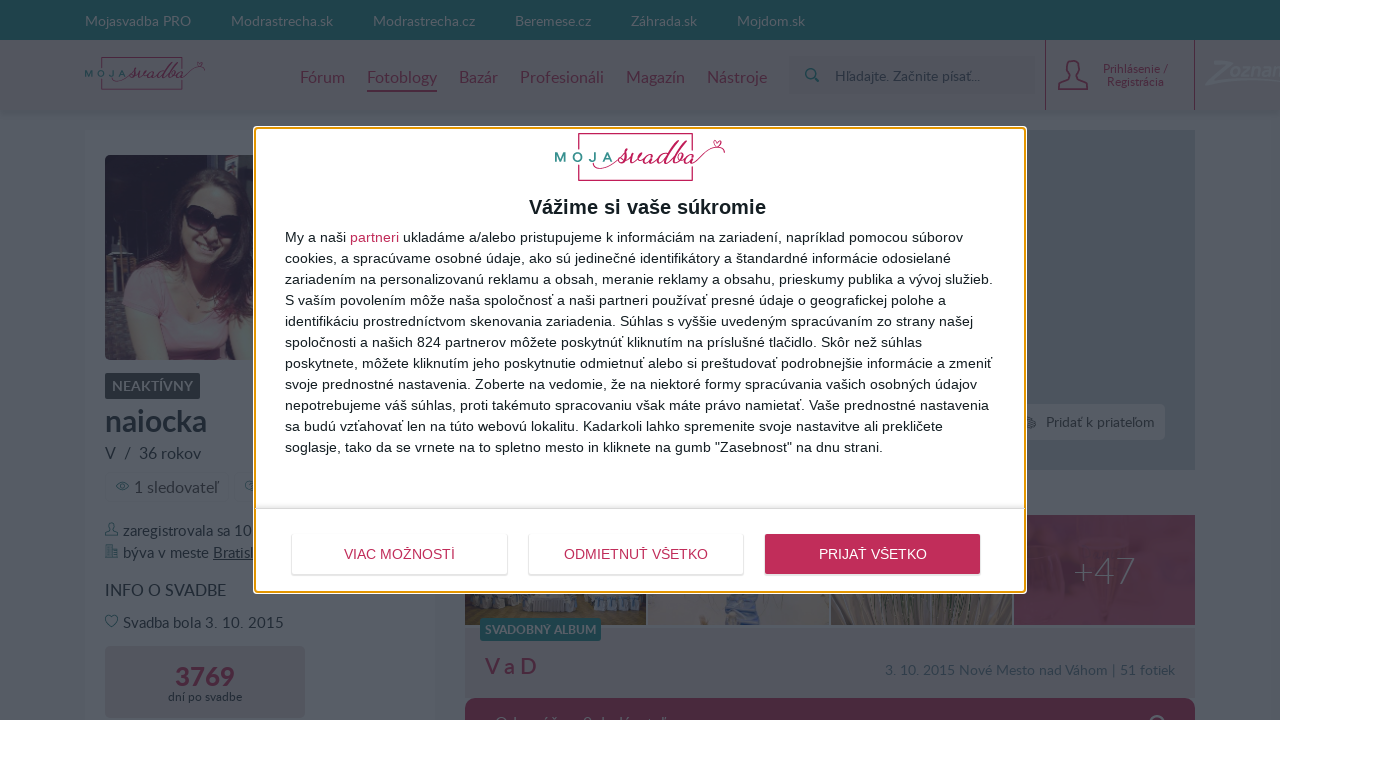

--- FILE ---
content_type: text/html; charset=utf-8
request_url: https://mojasvadba.zoznam.sk/blog/naiocka
body_size: 18182
content:
<!DOCTYPE html><html lang="sk-sk"><head><link data-chunk="main" rel="stylesheet" href="/static/css/45.1bacdee7.chunk.css">
<link data-chunk="main" rel="stylesheet" href="/static/css/main.5d1dab67.chunk.css">
<link data-chunk="four-nets-photoblog-photoblog-router" rel="stylesheet" href="/static/css/1.f0a435f3.chunk.css">
<link data-chunk="four-nets-photoblog-photoblog-router" rel="stylesheet" href="/static/css/2.35a7b3a3.chunk.css">
<link data-chunk="four-nets-photoblog-photoblog-router" rel="stylesheet" href="/static/css/four-nets-photoblog-photoblog-router.cc56ade7.chunk.css"><link data-chunk="four-nets-photoblog-photoblog-router" rel="preload" as="style" href="/static/css/four-nets-photoblog-photoblog-router.cc56ade7.chunk.css">
<link data-chunk="four-nets-photoblog-photoblog-router" rel="preload" as="style" href="/static/css/2.35a7b3a3.chunk.css">
<link data-chunk="four-nets-photoblog-photoblog-router" rel="preload" as="style" href="/static/css/1.f0a435f3.chunk.css">
<link data-chunk="main" rel="preload" as="style" href="/static/css/main.5d1dab67.chunk.css">
<link data-chunk="main" rel="preload" as="style" href="/static/css/45.1bacdee7.chunk.css">
<link data-chunk="main" rel="preload" as="script" href="/static/js/runtime-main.440ae554.js">
<link data-chunk="main" rel="preload" as="script" href="/static/js/45.7d64c235.chunk.js">
<link data-chunk="main" rel="preload" as="script" href="/static/js/main.806d9c06.chunk.js">
<link data-chunk="four-nets-photoblog-photoblog-router" rel="preload" as="script" href="/static/js/1.f4f166cd.chunk.js">
<link data-chunk="four-nets-photoblog-photoblog-router" rel="preload" as="script" href="/static/js/0.154d3b24.chunk.js">
<link data-chunk="four-nets-photoblog-photoblog-router" rel="preload" as="script" href="/static/js/2.254612b0.chunk.js">
<link data-chunk="four-nets-photoblog-photoblog-router" rel="preload" as="script" href="/static/js/3.b7924df5.chunk.js">
<link data-chunk="four-nets-photoblog-photoblog-router" rel="preload" as="script" href="/static/js/four-nets-photoblog-photoblog-router.2a36a47d.chunk.js"><script id="__LOADABLE_REQUIRED_CHUNKS__" type="application/json">[1,0,2,3,28]</script><script id="__LOADABLE_REQUIRED_CHUNKS___ext" type="application/json">{"namedChunks":["four-nets-photoblog-photoblog-router"]}</script>
<script defer data-chunk="main" src="/static/js/runtime-main.440ae554.js"></script>
<script defer data-chunk="main" src="/static/js/45.7d64c235.chunk.js"></script>
<script defer data-chunk="main" src="/static/js/main.806d9c06.chunk.js"></script>
<script defer data-chunk="four-nets-photoblog-photoblog-router" src="/static/js/1.f4f166cd.chunk.js"></script>
<script defer data-chunk="four-nets-photoblog-photoblog-router" src="/static/js/0.154d3b24.chunk.js"></script>
<script defer data-chunk="four-nets-photoblog-photoblog-router" src="/static/js/2.254612b0.chunk.js"></script>
<script defer data-chunk="four-nets-photoblog-photoblog-router" src="/static/js/3.b7924df5.chunk.js"></script>
<script defer data-chunk="four-nets-photoblog-photoblog-router" src="/static/js/four-nets-photoblog-photoblog-router.2a36a47d.chunk.js"></script><meta charset="utf-8"><meta name="theme-color" content="#000000"><style>.cc-window{opacity:1;transition:opacity 1s ease;z-index:2147483640!important}.cc-window.cc-invisible{opacity:0}.cc-animate.cc-revoke{transition:transform 1s ease}.cc-animate.cc-revoke.cc-top{transform:translateY(-2em)}.cc-animate.cc-revoke.cc-bottom{transform:translateY(2em)}.cc-animate.cc-revoke.cc-active.cc-bottom,.cc-animate.cc-revoke.cc-active.cc-top,.cc-revoke:hover{transform:translateY(0)}.cc-grower{max-height:0;overflow:hidden;transition:max-height 1s}.cc-link,.cc-revoke:hover{text-decoration:underline}.cc-revoke,.cc-window{position:fixed;overflow:hidden;box-sizing:border-box;font-family:Helvetica,Calibri,Arial,sans-serif;font-size:16px;line-height:1.5em;display:-ms-flexbox;display:flex;-ms-flex-wrap:nowrap;flex-wrap:nowrap;z-index:9999}.cc-window.cc-static{position:static}.cc-window.cc-floating{padding:2em;max-width:24em;-ms-flex-direction:column;flex-direction:column}.cc-window.cc-banner{padding:1em 1.8em;width:100%;-ms-flex-direction:row;flex-direction:row}.cc-revoke{padding:.5em}.cc-header{font-size:18px;font-weight:700}.cc-btn,.cc-close,.cc-link,.cc-revoke{cursor:pointer}.cc-link{opacity:.8;display:inline-block;padding:.2em}.cc-link:hover{opacity:1}.cc-link:active,.cc-link:visited{color:initial}.cc-btn{display:block;padding:.4em .8em;font-size:.9em;font-weight:700;border-width:2px;border-style:solid;text-align:center;white-space:nowrap}.cc-highlight .cc-btn:first-child{background-color:transparent;border-color:transparent}.cc-highlight .cc-btn:first-child:focus,.cc-highlight .cc-btn:first-child:hover{background-color:transparent;text-decoration:underline}.cc-close{display:block;position:absolute;top:.5em;right:.5em;font-size:1.6em;opacity:.9;line-height:.75}.cc-close:focus,.cc-close:hover{opacity:1}.cc-revoke.cc-top{top:0;left:3em;border-bottom-left-radius:.5em;border-bottom-right-radius:.5em}.cc-revoke.cc-bottom{bottom:0;left:3em;border-top-left-radius:.5em;border-top-right-radius:.5em}.cc-revoke.cc-left{left:3em;right:unset}.cc-revoke.cc-right{right:3em;left:unset}.cc-top{top:1em}.cc-left{left:1em}.cc-right{right:1em}.cc-bottom{bottom:1em}.cc-floating>.cc-link{margin-bottom:1em}.cc-floating .cc-message{display:block;margin-bottom:1em}.cc-window.cc-floating .cc-compliance{-ms-flex:1 0 auto;flex:1 0 auto}.cc-window.cc-banner{-ms-flex-align:center;align-items:center}.cc-banner.cc-top{left:0;right:0;top:0}.cc-banner.cc-bottom{left:0;right:0;bottom:0}.cc-banner .cc-message{display:block;-ms-flex:1 1 auto;flex:1 1 auto;max-width:100%;margin-right:1em}.cc-compliance{display:-ms-flexbox;display:flex;-ms-flex-align:center;align-items:center;-ms-flex-line-pack:justify;align-content:space-between}.cc-floating .cc-compliance>.cc-btn{-ms-flex:1;flex:1}.cc-btn+.cc-btn{margin-left:.5em}@media print{.cc-revoke,.cc-window{display:none}}@media screen and (max-width:900px){.cc-btn{white-space:normal}}@media screen and (max-width:414px) and (orientation:portrait),screen and (max-width:736px) and (orientation:landscape){.cc-window.cc-top{top:0}.cc-window.cc-bottom{bottom:0}.cc-window.cc-banner,.cc-window.cc-floating,.cc-window.cc-left,.cc-window.cc-right{left:0;right:0}.cc-window.cc-banner{-ms-flex-direction:column;flex-direction:column}.cc-window.cc-banner .cc-compliance{-ms-flex:1 1 auto;flex:1 1 auto}.cc-window.cc-floating{max-width:none}.cc-window .cc-message{margin-bottom:1em}.cc-window.cc-banner{-ms-flex-align:unset;align-items:unset}.cc-window.cc-banner .cc-message{margin-right:0}}.cc-floating.cc-theme-classic{padding:1.2em;border-radius:5px}.cc-floating.cc-type-info.cc-theme-classic .cc-compliance{text-align:center;display:inline;-ms-flex:none;flex:none}.cc-theme-classic .cc-btn{border-radius:5px}.cc-theme-classic .cc-btn:last-child{min-width:140px}.cc-floating.cc-type-info.cc-theme-classic .cc-btn{display:inline-block}.cc-theme-edgeless.cc-window{padding:0}.cc-floating.cc-theme-edgeless .cc-message{margin:2em 2em 1.5em}.cc-banner.cc-theme-edgeless .cc-btn{margin:0;padding:.8em 1.8em;height:100%}.cc-banner.cc-theme-edgeless .cc-message{margin-left:1em}.cc-floating.cc-theme-edgeless .cc-btn+.cc-btn{margin-left:0}</style><link rel="manifest" href="/manifest.json"><link href="/static/css/45.1bacdee7.chunk.css" rel="stylesheet"><link href="/static/css/main.5d1dab67.chunk.css" rel="stylesheet"><title data-react-helmet="true">Fotoblog u&#x17E;&#xED;vate&#x13E;ky naiocka | Mojasvadba.sk</title> <meta data-react-helmet="true" name="google" content="notranslate"><meta data-react-helmet="true" http-equiv="Content-Language" content="sk-sk"><meta data-react-helmet="true" charset="UTF-8"><meta data-react-helmet="true" name="viewport" content="width=device-width, initial-scale=1"><meta data-react-helmet="true" name="msapplication-TileColor" content="#ffffff"><meta data-react-helmet="true" name="theme-color" content="#ffffff"><meta data-react-helmet="true" name="referrer" content="origin"><meta data-react-helmet="true" name="Author" content="4networks SK&amp;CZ (C) 2015-2020"><meta data-react-helmet="true" property="fb:app_id" content="373107819549117"><meta data-react-helmet="true" property="description" content><meta data-react-helmet="true" property="og:title" content="Fotoblog u&#x17E;&#xED;vate&#x13E;ky naiocka"><meta data-react-helmet="true" property="og:url" content="//blog/naiocka"><meta data-react-helmet="true" property="og:image" content="https://static.4nets.sk/photo/65/418965/avatar/41717015_1600.jpg"><meta data-react-helmet="true" property="og:image:width" content="150"><meta data-react-helmet="true" property="og:image:height" content="150"><meta data-react-helmet="true" name="robots" content="noindex"> <link data-react-helmet="true" rel="shortcut icon" href="/favicon/zoznam.sk/favicon.ico"><link data-react-helmet="true" rel="icon" type="image/png" sizes="16x16" href="/favicon/zoznam.sk/favicon-16x16.png"><link data-react-helmet="true" rel="icon" type="image/png" sizes="32x32" href="/favicon/zoznam.sk/favicon-32x32.png"><link data-react-helmet="true" rel="icon" type="image/png" sizes="96x96" href="/favicon/zoznam.sk/favicon-96x96.png"> <script data-react-helmet="true">(function(i,s,o,g,r,a,m){i['GoogleAnalyticsObject']=r;i[r]=i[r]||function(){(i[r].q=i[r].q||[]).push(arguments)},i[r].l=1*new Date();a=s.createElement(o),m=s.getElementsByTagName(o)[0];a.async=1;a.src=g;m.parentNode.insertBefore(a,m)})(window,document,'script','https://www.google-analytics.com/analytics.js','ga');
            (function(w,d,s,l,i){w[l]=w[l]||[];w[l].push({'gtm.start':
            new Date().getTime(),event:'gtm.js'});var f=d.getElementsByTagName(s)[0],
            j=d.createElement(s),dl=l!='dataLayer'?'&l='+l:'';j.async=true;j.src=
            'https://www.googletagmanager.com/gtm.js?id='+i+dl;f.parentNode.insertBefore(j,f);
            })(window,document,'script','dataLayer', 'GTM-5LXPMN8');</script><script data-react-helmet="true" async="true" src="https://www.googletagmanager.com/gtag/js?id=G-8L4ES8NB5C"></script><script data-react-helmet="true">
              window.dataLayer = window.dataLayer || [];
              function gtag(){dataLayer.push(arguments);}
              gtag('js', new Date());
            
              gtag('config', "G-8L4ES8NB5C");
            </script><script data-react-helmet="true">function gemius_pending(i) { window[i] = window[i] || function() {var x = window[i+'_pdata'] = window[i+'_pdata'] || []; x[x.length]=arguments;};};
    gemius_pending('gemius_hit'); gemius_pending('gemius_event'); gemius_pending('pp_gemius_hit'); gemius_pending('pp_gemius_event');</script><script data-react-helmet="true" type="text/javascript" async="true">(function() {
  var host = window.location.hostname;
  var element = document.createElement('script');
  var firstScript = document.getElementsByTagName('script')[0];
  var url = 'https://cmp.inmobi.com'
    .concat('/choice/', 'bP3pSgQmEGCFG', '/', host, '/choice.js?tag_version=V2');
  var uspTries = 0;
  var uspTriesLimit = 3;
  element.async = true;
  element.type = 'text/javascript';
  element.src = url;

  firstScript.parentNode.insertBefore(element, firstScript);

  function makeStub() {
    var TCF_LOCATOR_NAME = '__tcfapiLocator';
    var queue = [];
    var win = window;
    var cmpFrame;

    function addFrame() {
      var doc = win.document;
      var otherCMP = !!(win.frames[TCF_LOCATOR_NAME]);

      if (!otherCMP) {
        if (doc.body) {
          var iframe = doc.createElement('iframe');

          iframe.style.cssText = 'display:none';
          iframe.name = TCF_LOCATOR_NAME;
          doc.body.appendChild(iframe);
        } else {
          setTimeout(addFrame, 5);
        }
      }
      return !otherCMP;
    }

    function tcfAPIHandler() {
      var gdprApplies;
      var args = arguments;

      if (!args.length) {
        return queue;
      } else if (args[0] === 'setGdprApplies') {
        if (
          args.length > 3 &&
          args[2] === 2 &&
          typeof args[3] === 'boolean'
        ) {
          gdprApplies = args[3];
          if (typeof args[2] === 'function') {
            args[2]('set', true);
          }
        }
      } else if (args[0] === 'ping') {
        var retr = {
          gdprApplies: gdprApplies,
          cmpLoaded: false,
          cmpStatus: 'stub'
        };

        if (typeof args[2] === 'function') {
          args[2](retr);
        }
      } else {
        if(args[0] === 'init' && typeof args[3] === 'object') {
          args[3] = Object.assign(args[3], { tag_version: 'V2' });
        }
        queue.push(args);
      }
    }

    function postMessageEventHandler(event) {
      var msgIsString = typeof event.data === 'string';
      var json = {};

      try {
        if (msgIsString) {
          json = JSON.parse(event.data);
        } else {
          json = event.data;
        }
      } catch (ignore) {}

      var payload = json.__tcfapiCall;

      if (payload) {
        window.__tcfapi(
          payload.command,
          payload.version,
          function(retValue, success) {
            var returnMsg = {
              __tcfapiReturn: {
                returnValue: retValue,
                success: success,
                callId: payload.callId
              }
            };
            if (msgIsString) {
              returnMsg = JSON.stringify(returnMsg);
            }
            if (event && event.source && event.source.postMessage) {
              event.source.postMessage(returnMsg, '*');
            }
          },
          payload.parameter
        );
      }
    }

    while (win) {
      try {
        if (win.frames[TCF_LOCATOR_NAME]) {
          cmpFrame = win;
          break;
        }
      } catch (ignore) {}

      if (win === window.top) {
        break;
      }
      win = win.parent;
    }
    if (!cmpFrame) {
      addFrame();
      win.__tcfapi = tcfAPIHandler;
      win.addEventListener('message', postMessageEventHandler, false);
    }
  };

  makeStub();

  var uspStubFunction = function() {
    var arg = arguments;
    if (typeof window.__uspapi !== uspStubFunction) {
      setTimeout(function() {
        if (typeof window.__uspapi !== 'undefined') {
          window.__uspapi.apply(window.__uspapi, arg);
        }
      }, 500);
    }
  };

  var checkIfUspIsReady = function() {
    uspTries++;
    if (window.__uspapi === uspStubFunction && uspTries < uspTriesLimit) {
      console.warn('USP is not accessible');
    } else {
      clearInterval(uspInterval);
    }
  };

  if (typeof window.__uspapi === 'undefined') {
    window.__uspapi = uspStubFunction;
    var uspInterval = setInterval(checkIfUspIsReady, 6000);
  }
})();</script><script data-react-helmet="true" type="text/javascript">
                        var pp_gemius_identifier = 'nc.r4r8vJ.UOnFLuGmHnV5YUj_hpgGePIhZc92UU9Rf.u7';
                        var pp_gemius_use_cmp = true;
                        var pp_gemius_cmp_timeout = Infinity;
                    </script> </head><body class="wedding"><div id="root"><div><div class="main-wrapper-view_mainWrapper__1UIyU"><header><div class="header-view_header__3Sxpz "><nav class="header-view_navigation__37DzJ"><div class="partners-and-login-view_partnersAndLogin__2b486"><div class="partners-and-login-view_login__2MN6G"><div></div><a class="partner-link-view_partnerLink__2kqBL" href="/pro-landing/">Mojasvadba PRO</a><a href="//www.modrastrecha.sk" target="_blank" rel="noopenernoopener" class="partner-link-view_partnerLink__2kqBL">Modrastrecha.sk</a><a href="//www.modrastrecha.cz" target="_blank" rel="noopenernoopener" class="partner-link-view_partnerLink__2kqBL">Modrastrecha.cz</a><a href="//www.beremese.cz" target="_blank" rel="noopenernoopener" class="partner-link-view_partnerLink__2kqBL">Beremese.cz</a><a href="//www.zahrada.sk" target="_blank" rel="noopenernoopener" class="partner-link-view_partnerLink__2kqBL">Z&#xE1;hrada.sk</a><a href="http://mojdom.zoznam.sk" target="_blank" rel="noopenernoopener" class="partner-link-view_partnerLink__2kqBL">Mojdom.sk</a></div></div><div class="navigation-view_navigation__3DplY"><div class="navigation-view_navigationWrapper__F5yKg"><div class="navigation-view_centerer__mTrbM"><div><a href="/" class="logo-view_logo__1D-LM"><img class="logo-view_image__5RUCO" src="/static/media/wedding-sk-logo.3096ce12.svg" alt></a></div><nav class="navigation-view_nav__1dzNi "><ul class="navigation-view_list__2RbdJ"><li class="navigation-view_listItem__36b3n"><a href="/forum/"><span class="link-view_link__3h4tx"><span>F&#xF3;rum</span></span></a></li><li class="navigation-view_listItem__36b3n"><a style="text-decoration:none" aria-label="Fotoblogy" href="/blogs/"><span class="link-view_link__3h4tx link-view_link__active__1pThL">Fotoblogy</span></a></li><li class="navigation-view_listItem__36b3n"><a href="/market/"><span class="link-view_link__3h4tx"><span>Baz&#xE1;r</span></span></a></li><li class="navigation-view_listItem__36b3n"><a href="/catalog/"><span class="link-view_link__3h4tx"><span>Profesion&#xE1;li</span></span></a></li><li class="navigation-view_listItem__36b3n"><a style="text-decoration:none" aria-label="Magaz&#xED;n" href="/magazine/"><span class="link-view_link__3h4tx">Magaz&#xED;n</span></a></li><li class="navigation-view_listItem__36b3n"><a href="/tools"><span class="link-view_link__3h4tx"><span>N&#xE1;stroje</span></span></a></li></ul></nav><a href="https://www.zoznam.sk/" target="_blank" class="navigation-view_zoznamLink__241GI"><span class="svg-icon_image__2PjNo navigation-view_icon__1Zm5w"></span></a></div><div class="navigation-view_searchAndUser__3UJbU"><div class="navigation-view_search__1QEoy"><form class="form-view_form__3IImn navigation-view_form__3jMuT"><div class="relative rounded-md" style="min-width:200px"><div class="group"><div class="px-2 py-1 gap-2 flex items-center bg-primary-300"><div class="p-2 flex justify-center items-center rounded-sm text-[#1d8e8e] group-focus-within:text-white group-focus-within:bg-[#1d8e8e]"><svg fill="currentColor" height="14" width="14" version="1.1" xmlns="http://www.w3.org/2000/svg" xlink="http://www.w3.org/1999/xlink" x="0px" y="0px" viewBox="0 0 256 256" space="preserve"><path d="M104.7,184.7c-44.1,0-80-35.9-80-80s35.9-80,80-80s80,35.9,80,80S148.8,184.7,104.7,184.7z M249.5,218.2l-40.1-40.1
c-8.8,3-18.6,1.7-26.4-3.9c36.5-41.1,35.1-104.2-4.3-143.6c-40.8-40.8-107.3-40.8-148.1,0s-40.8,107.3,0,148.1
C70,218,133.1,219.5,174.1,183c5.6,7.8,6.9,17.6,3.9,26.4l40.1,40.1c8.6,8.7,22.7,8.7,31.3,0C258.2,240.9,258.2,226.8,249.5,218.2z"/></svg></div><div id="main-search-searchbox" class="w-full flex items-center"></div></div></div><div id="main-search-close-button" class="bg-white absolute shadow-md rounded-full -right-12 w-10 h-10 flex items-center justify-center font-bold text-gray-600 select-none cursor-pointer" style="top:calc(100% + 10px);display:none">X</div><div id="main-search-dropdown-container" class="absolute z-50 right-0 bg-white shadow-lg rounded-lg p-6 flex flex-col gap-4" style="display:none;top:calc(100% + 10px);width:700px;max-width:700px"><div class="grid grid-cols-2 grid-rows-2 gap-4"><div class="row-span-2 flex flex-col gap-4"><div id="main-search-thread-results"></div><div class="flex justify-center"><a id="threads-more-results-link" href="/search" target="_blank" class="px-8 py-2 rounded-sm text-sm font-bold bg-primary-600 hover:bg-primary-500 transition-colors duration-300 text-white no-underline">Zobrazi&#x165; &#x10F;al&#x161;ie diskusie</a></div></div><div class="col-start-2 flex flex-col gap-4"><div id="main-search-photoblog-results"></div><div class="flex justify-center"><a id="albums-more-results-link" href="/search" target="_blank" class="px-8 py-2 rounded-sm text-sm font-bold bg-primary-600 hover:bg-primary-500 transition-colors duration-300 text-white no-underline">Zobrazi&#x165; &#x10F;al&#x161;ie albumy</a></div></div><div class="col-start-2 flex flex-col gap-4"><div id="main-search-magazine-results"></div><div class="flex justify-center"><a id="magazine-more-results-link" href="/search" target="_blank" class="px-8 py-2 rounded-sm text-sm font-bold bg-primary-600 hover:bg-primary-500 transition-colors duration-300 text-white no-underline">Zobrazi&#x165; &#x10F;al&#x161;ie &#x10D;l&#xE1;nky</a></div></div></div></div></div><input type="text" class="form-view_input__swTh6" style="display:none"></form></div><div class="navigation-view_userPanel__2ihOB"><div class="user-panel-view_userPanel__3ZVI_"><div class="user-panel-view_noUser__2GjbR"><button class="user-panel-view_loginButton__7iGis"><span class="user-panel-view_centerer__2PnlB"><span class="svg-image_image__2jP6B svg-pure-icon_image__2kBPG user-panel-view_icon__nKxsK"></span><span class="svg-image_image__2jP6B svg-pure-icon_image__2kBPG user-panel-view_iconHover__3CyPh"></span><div class="loading-wrapper-view_loadingWrapper__3DZwe loading-wrapper-view_hasContent__gx-UP"><div class="loading-wrapper-view_content__NQQq9"><span class="user-panel-view_text__2kUed">Prihl&#xE1;senie / Registr&#xE1;cia</span></div></div></span></button></div><div class="user-panel-view_mobile__1E0ZQ"><div class="user-panel-button-view_userPanelButton__36Sms "><button class="user-panel-button-view_button__25jM8 " aria-label="User Panel Button 3"><span class="badge-wrapper-view_badgeWrapper__2VS7m"><span class="svg-image_image__2jP6B svg-pure-icon_image__2kBPG user-panel-button-view_icon__2qavX"></span><span class="badge-wrapper-view_badge__1lT-y"><span class="badge-view_badge__9tS0l "></span></span></span></button><div class="user-panel-button-view_menu__H1k-O"></div></div></div></div></div></div></div></div></nav></div></header><div class="main-wrapper-view_branding__1sx7p"><div class="google-dfp_wrapper__Tx2h- google-dfp_empty__3PRZn"><div id class="google-dfp_dfpBanner__1zgkv"></div></div></div><div class="main-wrapper-view_brandingPlaceholder__3D9RJ main-wrapper-view_brandingEmpty__267kY"></div><div class="main-wrapper-view_children__24VcS main-wrapper-view_brandingEmpty__267kY"><div class="loading-wrapper-view_loadingWrapper__3DZwe loading-wrapper-view_hasContent__gx-UP"><div class="loading-wrapper-view_content__NQQq9"><div class="main-wrapper-view_childrenInnerWrapper__1hnJd"><div class="user-blog_columns__Mluly"><div class="author-side_authorSide__2ak_1"><div class="cover_container__nwoWJ author-side_coverContainer__3heFE"><span class="image-view_image__1JFos image-view_aspectFill__2y4r4"><a href><img class="image-view_img__bUIhM" alt="coverphoto"></a></span><noscript><a href=""><img src="" alt="coverphoto" sizes="100px" srcSet="" class="image-view_img__bUIhM"/></a></noscript></div><a class="avatar_avatar__1jrkZ author-side_avatar__2Q90r" href="/blog/naiocka/"><span class="image-view_image__1JFos image-view_landscape__2oeE1 image-view_background__3x5t3 image-view_aspectFill__2y4r4 image-view_aspectRatio__3Uh3u"><img class="image-view_img__bUIhM" sizes="(min-width: 64rem) 80px,50px" alt><span class="image-view_aspect__2ks2v image-view_block__29pFk" style="padding-top:100%"></span></span><noscript><a href="https://static.4nets.sk/photo/65/418965/avatar/41717015_1600.jpg"><img src="https://static.4nets.sk/photo/65/418965/avatar/41717015_1600.jpg" alt="" sizes="100px" class="image-view_img__bUIhM"/></a></noscript></a><div class="author-side_header__3y8-d"><div class="author-side_profileSummary__3h_E-"><div class="badge_badge__3szwP author-name_badgeInactive__2oGJY badge_uppercase__gzacE"><span>Neakt&#xED;vny</span></div><h1 class="author-name_username__1ycBm">naiocka</h1><div class="user-summary-info_name__WdKvf">V<!-- -->&#xA0; / &#xA0;<span>36 rokov</span></div><div class="cover-buttons-user_container__1_8kC cover-buttons-user_mobileContainer__3lj4n"><div class="cover-button_button__3UVSC"><button class="cover-button_tag__1TrYj"><span class="cover-button_wrapper__19e8z"><span class="svg-icon_image__2PjNo cover-button_icon__1Bbrq"></span><span class="cover-button_label___SRPE"><span>Posla&#x165; s&#xFA;kromn&#xFA; spr&#xE1;vu</span></span></span></button><span class="cover-button_buttonLabel__2L4gw"><span>Posla&#x165; s&#xFA;kromn&#xFA; spr&#xE1;vu</span></span></div><div class="cover-button_button__3UVSC"><button class="cover-button_tag__1TrYj"><span class="cover-button_wrapper__19e8z"><span class="svg-icon_image__2PjNo cover-button_icon__1Bbrq"></span><span class="cover-button_label___SRPE"><span>Sledova&#x165;</span></span></span></button><span class="cover-button_buttonLabel__2L4gw"><span>Sledova&#x165;</span></span></div><div class="cover-button_button__3UVSC"><button class="cover-button_tag__1TrYj"><span class="cover-button_wrapper__19e8z"><span class="svg-icon_image__2PjNo cover-button_icon__1Bbrq"></span><span class="cover-button_label___SRPE"><span>Prida&#x165; k priate&#x13E;om</span></span></span></button><span class="cover-button_buttonLabel__2L4gw"><span>Prida&#x165; k priate&#x13E;om</span></span></div></div><div class="author-social-stats_friends__2ncJy"><button class="author-social-stats_friendsItem__1381f"><span class="svg-icon_image__2PjNo author-svg-icon_icon__3AHqJ"></span><span>1 sledovate&#x13E;</span></button><button class="author-social-stats_friendsItem__1381f"><span class="svg-icon_image__2PjNo author-svg-icon_icon__3AHqJ"></span><span>3 priatelia</span></button></div></div><div class="user-information_dateJoined__3JHKI"><span class="svg-icon_image__2PjNo author-svg-icon_icon__3AHqJ"></span><span>zaregistrovala sa</span>&#xA0;<!-- -->10. okt 2011</div><div class="user-information_county__2ukoi"><span class="svg-icon_image__2PjNo author-svg-icon_icon__3AHqJ"></span><span>b&#xFD;va v</span> <span>meste</span>&#xA0;<a class="user-information_link__2DZjp user-information_underline__34xHJ" href="/users_directory/?county=5">Bratislava</a></div><div class="user-information_sectionTitle__2koET"><span>Info o svadbe</span></div><div class="user-information_dateJoined__3JHKI"><span class="svg-icon_image__2PjNo author-svg-icon_icon__3AHqJ"></span><span>Svadba bola</span>&#xA0;<span>3. 10. 2015</span></div><div class="user-information_weddingDaysTill__zqR0-"><span><div class="user-information_days__M9j4_">3769</div> dn&#xED; po svadbe</span></div></div><button class="author-side_additionalInfoButton__2kdCi"><span>Zobrazi&#x165; viac inform&#xE1;ci&#xED;</span></button><div class="author-side_additionalInfo__373DK"><div class="author-activity_activity__DdK_l"><div class="author-activity_sectionTitle__3XwAq"><span>Aktivita</span></div><div class="author-activity_row__204Nh"><span class="svg-icon_image__2PjNo author-svg-icon_icon__3AHqJ"></span><span>4 pr&#xED;spevky vo fotoblogoch</span></div><div class="author-activity_row__204Nh"><span class="svg-icon_image__2PjNo author-svg-icon_icon__3AHqJ"></span><span>4 pr&#xED;spevky vo f&#xF3;re</span></div><a href="/market/predajca/naiocka/" class="author-activity_row__204Nh author-activity_underline__2HXf8"><span class="svg-icon_image__2PjNo author-svg-icon_icon__3AHqJ"></span><span>0 inzer&#xE1;tov</span></a></div><div class="author-activity_groups__war-k"><div class="author-activity_sectionTitle__3XwAq"><span>Skupiny</span></div><a class="author-activity_row__204Nh author-activity_transformNone__1nNP3 author-activity_underline__2HXf8" href="/group/470/detail/"><span class="svg-icon_image__2PjNo author-svg-icon_icon__3AHqJ"></span>Bratislava</a><a class="author-activity_row__204Nh author-activity_transformNone__1nNP3 author-activity_underline__2HXf8" href="/group/790/detail/"><span class="svg-icon_image__2PjNo author-svg-icon_icon__3AHqJ"></span>Okt&#xF3;ber 2015</a><a class="author-activity_row__204Nh author-activity_transformNone__1nNP3 author-activity_underline__2HXf8" href="/group/2222/detail/"><span class="svg-icon_image__2PjNo author-svg-icon_icon__3AHqJ"></span>Chudnutie pred &#x10D;i po svadbe</a><button class="fetch-more-button_button__RP0Eq author-activity_fetchMoreButton__LHmxR"><span class="fetch-more-button_container__14aHN"><span>na&#x10D;&#xED;taj viac</span></span></button></div><div class="google-dfp_wrapper__Tx2h- google-dfp_empty__3PRZn"><div id class="google-dfp_dfpBanner__1zgkv"></div></div></div></div><div><div class="cover_container__nwoWJ user-blog_coverContainer__3KgPH"><span class="image-view_image__1JFos image-view_aspectFill__2y4r4"><a href><img class="image-view_img__bUIhM" alt="coverphoto"></a></span><noscript><a href=""><img src="" alt="coverphoto" sizes="100px" srcSet="" class="image-view_img__bUIhM"/></a></noscript><div class="cover_buttons__3sqVQ"><div class="cover-buttons-user_container__1_8kC"><div class="cover-button_button__3UVSC"><button class="cover-button_tag__1TrYj"><span class="cover-button_wrapper__19e8z"><span class="svg-icon_image__2PjNo cover-button_icon__1Bbrq"></span><span class="cover-button_label___SRPE"><span>Posla&#x165; s&#xFA;kromn&#xFA; spr&#xE1;vu</span></span></span></button><span class="cover-button_buttonLabel__2L4gw"><span>Posla&#x165; s&#xFA;kromn&#xFA; spr&#xE1;vu</span></span></div><div class="cover-button_button__3UVSC"><button class="cover-button_tag__1TrYj"><span class="cover-button_wrapper__19e8z"><span class="svg-icon_image__2PjNo cover-button_icon__1Bbrq"></span><span class="cover-button_label___SRPE"><span>Sledova&#x165;</span></span></span></button><span class="cover-button_buttonLabel__2L4gw"><span>Sledova&#x165;</span></span></div><div class="cover-button_button__3UVSC"><button class="cover-button_tag__1TrYj"><span class="cover-button_wrapper__19e8z"><span class="svg-icon_image__2PjNo cover-button_icon__1Bbrq"></span><span class="cover-button_label___SRPE"><span>Prida&#x165; k priate&#x13E;om</span></span></span></button><span class="cover-button_buttonLabel__2L4gw"><span>Prida&#x165; k priate&#x13E;om</span></span></div></div></div></div><div class="user-blog_column__19Dwm"><div class="wedding-album_wrapper__2ejY_"><ul class="vendor-showcase_images__19qRr"><li class="vendor-showcase_listImage__2gJHx"><button class="image_imageWrapper__3IMUC vendor-showcase_weddingStyledImage__N1bAe"><span class="image-view_image__1JFos image-view_background__3x5t3 image-view_aspectFill__2y4r4"><img class="image-view_img__bUIhM" sizes="(min-width: 48rem) 640px,384px" alt="V{{_AND_}}D - Obr&#xE1;zok &#x10D;. 1"></span><noscript><a href="https://static.4nets.sk/photo/65/418965/album/43369116_s1600x1600.jpg"><img src="https://static.4nets.sk/photo/65/418965/album/43369116_s1600x1600.jpg" alt="V{{_AND_}}D - Obrázok č. 1" sizes="100px" srcSet="https://static.4nets.sk/photo/65/418965/album/43369116_720.jpg 720w, https://static.4nets.sk/photo/65/418965/album/43369116_64.jpg 96w, https://static.4nets.sk/photo/65/418965/album/43369116_165.jpg 165w, https://static.4nets.sk/photo/65/418965/album/43369116_224.jpg 336w, https://static.4nets.sk/photo/65/418965/album/43369116_100.jpg 150w, https://static.4nets.sk/photo/65/418965/album/43369116_s1600x1600.jpg 1000w" class="image-view_img__bUIhM"/></a></noscript></button></li><li class="vendor-showcase_listImage__2gJHx"><button class="image_imageWrapper__3IMUC vendor-showcase_weddingStyledImage__N1bAe"><span class="image-view_image__1JFos image-view_background__3x5t3 image-view_aspectFill__2y4r4"><img class="image-view_img__bUIhM" sizes="(min-width: 48rem) 480px,340px" alt="V{{_AND_}}D - Obr&#xE1;zok &#x10D;. 2"></span><noscript><a href="https://static.4nets.sk/photo/65/418965/album/43369117_s1600x1600.jpg"><img src="https://static.4nets.sk/photo/65/418965/album/43369117_s1600x1600.jpg" alt="V{{_AND_}}D - Obrázok č. 2" sizes="100px" srcSet="https://static.4nets.sk/photo/65/418965/album/43369117_720.jpg 480w, https://static.4nets.sk/photo/65/418965/album/43369117_64.jpg 43w, https://static.4nets.sk/photo/65/418965/album/43369117_165.jpg 110w, https://static.4nets.sk/photo/65/418965/album/43369117_224.jpg 149w, https://static.4nets.sk/photo/65/418965/album/43369117_100.jpg 67w, https://static.4nets.sk/photo/65/418965/album/43369117_s1600x1600.jpg 667w" class="image-view_img__bUIhM"/></a></noscript></button></li><li class="vendor-showcase_listImage__2gJHx"><button class="image_imageWrapper__3IMUC vendor-showcase_weddingStyledImage__N1bAe"><span class="image-view_image__1JFos image-view_background__3x5t3 image-view_aspectFill__2y4r4"><img class="image-view_img__bUIhM" sizes="(min-width: 48rem) 640px,384px" alt="V{{_AND_}}D - Obr&#xE1;zok &#x10D;. 3"></span><noscript><a href="https://static.4nets.sk/photo/65/418965/album/43369118_s1600x1600.jpg"><img src="https://static.4nets.sk/photo/65/418965/album/43369118_s1600x1600.jpg" alt="V{{_AND_}}D - Obrázok č. 3" sizes="100px" srcSet="https://static.4nets.sk/photo/65/418965/album/43369118_720.jpg 720w, https://static.4nets.sk/photo/65/418965/album/43369118_64.jpg 96w, https://static.4nets.sk/photo/65/418965/album/43369118_165.jpg 165w, https://static.4nets.sk/photo/65/418965/album/43369118_224.jpg 336w, https://static.4nets.sk/photo/65/418965/album/43369118_100.jpg 150w, https://static.4nets.sk/photo/65/418965/album/43369118_s1600x1600.jpg 1000w" class="image-view_img__bUIhM"/></a></noscript></button></li><li class="vendor-showcase_listImage__2gJHx"><div class="vendor-showcase_moreImages__1gX6o"><span class="vendor-showcase_imageCount__2V2iL">+47</span></div><button class="image_imageWrapper__3IMUC vendor-showcase_weddingStyledImage__N1bAe"><span class="image-view_image__1JFos image-view_background__3x5t3 image-view_aspectFill__2y4r4"><img class="image-view_img__bUIhM" sizes="(min-width: 48rem) 480px,340px" alt="V{{_AND_}}D - Obr&#xE1;zok &#x10D;. 4"></span><noscript><a href="https://static.4nets.sk/photo/65/418965/album/43369119_s1600x1600.jpg"><img src="https://static.4nets.sk/photo/65/418965/album/43369119_s1600x1600.jpg" alt="V{{_AND_}}D - Obrázok č. 4" sizes="100px" srcSet="https://static.4nets.sk/photo/65/418965/album/43369119_720.jpg 480w, https://static.4nets.sk/photo/65/418965/album/43369119_64.jpg 43w, https://static.4nets.sk/photo/65/418965/album/43369119_165.jpg 110w, https://static.4nets.sk/photo/65/418965/album/43369119_224.jpg 149w, https://static.4nets.sk/photo/65/418965/album/43369119_100.jpg 67w, https://static.4nets.sk/photo/65/418965/album/43369119_s1600x1600.jpg 667w" class="image-view_img__bUIhM"/></a></noscript></button></li></ul><div class="wedding-album_infoWrapper__3yqfr"><div class="wedding-album_badge__saOOL"><span>Svadobn&#xFD; album</span></div><a class="wedding-album_title__3rmGF" href="/blog/naiocka/album/v-a-d-xyfyby/">V a D</a><div class="wedding-album_info__3O7V5"><span>3. 10. 2015</span> <!-- -->Nov&#xE9; Mesto nad V&#xE1;hom<!-- --> |<!-- --> <span>51 fotiek</span></div></div></div><div class="user-brands_wrapper__1y5-1"><div class="loading-wrapper-view_loadingWrapper__3DZwe loading-wrapper-view_hasContent__gx-UP"><div class="loading-wrapper-view_content__NQQq9"><button class="user-brands_heading__3aP5t"><span>Odpor&#xFA;&#x10D;am 9 dod&#xE1;vate&#x13E;ov</span><div class="user-brands_iconWrapper__1Gnxn"><span class="svg-icon_image__2PjNo user-brands_icon__3PnwS"></span></div></button><div class="user-brands_userBrands__2kMCX"><div class="user-brand_item__1RQeQ"><div class="user-brand_user__2rQ3m"><div class="user-brand_service__25yoR">kameraman</div><span class="user-brand_brand__1mARt">Peter Luka&#x10D;ovi&#x10D;</span></div><div class="user-brand_description__3Wco-"><span>odpor&#xFA;&#x10D;a</span></div></div><div class="user-brand_item__1RQeQ"><div class="user-brand_user__2rQ3m"><div class="user-brand_service__25yoR">ozn&#xE1;menia</div><span class="user-brand_brand__1mARt">Hlohovec - Redi reklama</span></div><div class="user-brand_description__3Wco-"><span>odpor&#xFA;&#x10D;a</span></div></div><div class="user-brand_item__1RQeQ"><div class="user-brand_user__2rQ3m"><div class="user-brand_service__25yoR">etikety na f&#x13E;a&#x161;e</div><span class="user-brand_brand__1mARt">Hlohovec - Redi reklama</span></div><div class="user-brand_description__3Wco-"><span>odpor&#xFA;&#x10D;a</span></div></div><div class="user-brand_item__1RQeQ"><div class="user-brand_user__2rQ3m"><div class="user-brand_service__25yoR">&#x17E;en&#xED;chov oblek</div><span class="user-brand_brand__1mARt">Nitra - Kiri</span></div><div class="user-brand_description__3Wco-"><span>odpor&#xFA;&#x10D;a</span></div></div><div class="user-brand_item__1RQeQ"><div class="user-brand_user__2rQ3m"><div class="user-brand_service__25yoR">hostina</div><span class="user-brand_brand__1mARt">Re&#x161;taur&#xE1;cia V&#xE1;&#x17E;inka Madunice</span></div><div class="user-brand_description__3Wco-"><span>odpor&#xFA;&#x10D;a</span></div></div><div class="user-brand_item__1RQeQ"><div class="user-brand_user__2rQ3m"><div class="user-brand_service__25yoR">v&#xED;no</div><span class="user-brand_brand__1mARt">Peter Podola</span></div><div class="user-brand_description__3Wco-"><span>odpor&#xFA;&#x10D;a</span></div></div><div class="user-brand_item__1RQeQ"><div class="user-brand_user__2rQ3m"><div class="user-brand_service__25yoR">svadobn&#xE9; obr&#xFA;&#x10D;ky</div><span class="user-brand_brand__1mARt">AWOZ - zlatnictvo Anton Wendl - Ivanka pri Dunaji</span></div><div class="user-brand_description__3Wco-"><span>odpor&#xFA;&#x10D;a</span></div></div><div class="user-brand_item__1RQeQ"><div class="user-brand_user__2rQ3m"><div class="user-brand_service__25yoR">svadobn&#xE9; &#x161;aty</div><span class="user-brand_brand__1mARt">ZUZANA STEFKOVA</span></div><div class="user-brand_description__3Wco-"><span>odpor&#xFA;&#x10D;a</span></div></div><div class="user-brands_buttons__1xMVS"><button class="user-brands_button__3nPH9"><span>Zobrazi&#x165; viac</span></button></div></div></div></div></div><div class="feed-filter_container__1vdRG"><a aria-current="page" class="feed-filter_button__2E8PL feed-filter_active__3Q67k" href="/blog/naiocka/"><span>V&#x161;etky pr&#xED;spevky</span></a><a class="feed-filter_button__2E8PL" href="/blog/naiocka/?post_type=POST_SHORT_MESSAGE"><span>Kr&#xE1;tke spr&#xE1;vy</span></a></div><div class="feed_wrapper__2O8Um"><div class="feed_container__122Mq"><div class="feed_empty__1kVHA"><span>&#x17D;iadne pr&#xED;spevky.</span></div></div></div><div class="user-blog_fetchMoreWrapper__F-36f"></div></div></div></div><div class="google-dfp_wrapper__Tx2h- google-dfp_empty__3PRZn"><div id class="google-dfp_dfpBanner__1zgkv"></div></div></div><div class="main-wrapper-view_skyscraperWrapper__1qLj-"><div class="main-wrapper-view_skyscraper__1peKL"><div class="google-dfp_wrapper__Tx2h- google-dfp_empty__3PRZn"><div id class="google-dfp_dfpBanner__1zgkv"></div></div></div></div></div></div><div style="top:0" class="google-dfp_interscrollerWrapper__2AlFE"><div class="google-dfp_interscroller__1-zeX"><div class="google-dfp_wrapper__Tx2h- google-dfp_small__1vHKr google-dfp_empty__3PRZn"><div id class="google-dfp_dfpBanner__1zgkv"></div></div></div></div></div><div class="footer_margin__2cE-Q"></div><footer class="footer_footer__1jyhv"><ul class="footer_columns__3VaqR"><li class="column_column__3tHR4"><ul class="column_rows__3Uauu"><li class="row_row__Foafh"><h3 class="row_title__1qQAO">Komu m&#xF4;&#x17E;e&#x161; nap&#xED;sa&#x165;</h3><ul class="row_children__2zbvI"><li class="row_child__2-LeZ"><a href="mailto:info@mojasvadba.sk" target="_blank" rel="noopener nofollow " class="link_link__2n7ze" style="white-space:pre">info@mojasvadba.sk</a></li><li class="row_child__2-LeZ"><a href="mailto:bugs@mojasvadba.sk" target="_blank" rel="noopener nofollow " class="link_link__2n7ze" style="white-space:pre">Nahl&#xE1;si&#x165; chybu</a></li><li class="row_child__2-LeZ"><span class="action_container__1AdUe"><button class="action_action__1PhKC">M&#xE1;m ot&#xE1;zku na admina</button></span></li></ul></li></ul></li><li class="column_column__3tHR4"><ul class="column_rows__3Uauu"><li class="row_row__Foafh"><h3 class="row_title__1qQAO">Verzia str&#xE1;nky</h3><ul class="row_children__2zbvI"><li class="row_child__2-LeZ"><span class="action_container__1AdUe action_mobileOnly__-XaGJ"><button class="action_action__1PhKC">Prejs&#x165; na PC verziu</button></span></li></ul></li><li class="row_row__Foafh"><h3 class="row_title__1qQAO">U&#x17E;ite&#x10D;n&#xE9; odkazy</h3><ul class="row_children__2zbvI"><li class="row_child__2-LeZ"><a class="link_link__2n7ze" style="white-space:pre" href="/rules">Podmienky pou&#x17E;&#xED;vania</a></li><li class="row_child__2-LeZ"><a class="link_link__2n7ze" style="white-space:pre" href="/cookie-policy">Cookie pravidl&#xE1;</a></li><li class="row_child__2-LeZ"><a class="link_link__2n7ze" style="white-space:pre" href="/about-privacy">Ochrana osobn&#xFD;ch &#xFA;dajov</a></li><li class="row_child__2-LeZ"><a class="link_link__2n7ze" style="white-space:pre" href="/users_directory">Zoznam pou&#x17E;&#xED;vate&#x13E;ov</a></li></ul></li></ul></li><li class="column_column__3tHR4"><ul class="column_rows__3Uauu"><li class="row_row__Foafh"><h3 class="row_title__1qQAO">Reklama u n&#xE1;s</h3><ul class="row_children__2zbvI"><li class="row_child__2-LeZ"><a class="link_link__2n7ze" style="white-space:pre" href="/pro-landing/">Profil Profesion&#xE1;la za 14 &#x20AC; bez DPH</a></li><li class="row_child__2-LeZ"><a href="https://www.seethestats.com/site/mojasvadba.sk" target="_blank" rel="noopener nofollow " class="link_link__2n7ze" style="white-space:pre">N&#xE1;v&#x161;tevnos&#x165; pod&#x13E;a Google</a></li><li class="row_child__2-LeZ"><a href="https://static.4nets.sk/docs/mojasvadba.zoznam.sk-ads.pdf" target="_blank" rel="noopener nofollow " class="link_link__2n7ze" style="white-space:pre">Inzercia</a></li><li class="row_child__2-LeZ"><a href="mailto:inzerce@mojasvadba.sk" target="_blank" rel="noopener nofollow " class="link_link__2n7ze" style="white-space:pre">inzercia@mojasvadba.sk</a></li></ul></li><li class="row_row__Foafh"><h3 class="row_title__1qQAO">Ak u&#x17E; u n&#xE1;s reklamu m&#xE1;te</h3><ul class="row_children__2zbvI"><li class="row_child__2-LeZ"><a class="link_link__2n7ze" style="white-space:pre" href="/pro/">Prihl&#xE1;senie - Moja Svadba PRO</a></li></ul></li></ul></li><li class="column_column__3tHR4"><ul class="column_rows__3Uauu"><li class="row_row__Foafh"><h3 class="row_title__1qQAO">Soci&#xE1;lne siete</h3><ul class="row_children__2zbvI"><li class="row_child__2-LeZ"><a href="https://www.facebook.com/Mojasvadba.sk" target="_blank" rel="noopener nofollow noopener" title="Moja Svadba na Facebooku" class="icon_icon__1SW43" aria-label="Moja Svadba na Facebooku"><span class="svg-icon-view_image__YgNNk icon_icon__1SW43"></span></a></li><li class="row_child__2-LeZ"><a href="https://pinterest.com/mojasvadba/" target="_blank" rel="noopener nofollow noopener" title="Moja Svadba na Pinterest" class="icon_icon__1SW43" aria-label="Moja Svadba na Pinterest"><span class="svg-icon-view_image__YgNNk icon_icon__1SW43"></span></a></li><li class="row_child__2-LeZ"><a href="https://www.instagram.com/mojasvadba/" target="_blank" rel="noopener nofollow noopener" title="Moja Svadba na Instagrame" class="icon_icon__1SW43" aria-label="Moja Svadba na Instagrame"><span class="svg-icon-view_image__YgNNk icon_icon__1SW43"></span></a></li></ul></li><li class="row_row__Foafh"><h3 class="row_title__1qQAO"></h3><ul class="row_children__2zbvI" style="display:flex;align-items:center"><li class="row_child__2-LeZ"><a href="https://moja.tatrabanka.sk/cgi-bin/e-commerce/start/help?type=cardpay_vbv_help&amp;amp;lang=sk" target="_blank" rel="noopener nofollow noopener" title="visa" class="image_image__2-6qS"><span class="image-view_image__1JFos image-view_fill__1689C"><img class="image-view_img__bUIhM" alt="visa"></span><noscript><a href="/static/images/vbyvisa-155.4decb85d.png"><img src="/static/images/vbyvisa-155.4decb85d.png" alt="visa" sizes="100px" srcSet="/static/images/vbyvisa-155.4decb85d.png 155w" class="image-view_img__bUIhM"/></a></noscript></a></li><li class="row_child__2-LeZ" style="margin-top:15px"><a href="https://www.mastercard.us/en-us/consumers/payment-technologies/securecode.html" target="_blank" rel="noopener nofollow noopener" title="mastercard" class="image_image__2-6qS"><span class="image-view_image__1JFos image-view_fill__1689C"><img class="image-view_img__bUIhM" alt="mastercard"></span><noscript><a href="/static/images/mc_idcheck_black-177.e9206cc0.png"><img src="/static/images/mc_idcheck_black-177.e9206cc0.png" alt="mastercard" sizes="100px" srcSet="/static/images/mc_idcheck_black-177.e9206cc0.png 177w" class="image-view_img__bUIhM"/></a></noscript></a></li></ul></li></ul></li></ul><div class="footer_copyright__IcNkQ"><p class="footer_text__nmCFh">&#xA9; 2026 4networks SK&amp;CZ, s.r.o.</p></div></footer><noscript class="main-wrapper-view_noscript__WhTfs"><div class="main-wrapper-view_noscriptWarning__Catlq">Upozornenie: V nastaveniach svojho prehliadača si zapni JavaScript. Bez toho stránka nebude fungovať.</div></noscript></div></div><div style="position:fixed;bottom:-150px;width:100%;height:150px;background:white;z-index:100;display:none" class="transition-all duration-500"><div style="width:100%;position:relative;display:flex;justify-content:center"><div style="position:absolute;top:-28px;right:0;background:#0000007a;color:white;padding:5px 10px">Zavrie&#x165; reklamu</div><div id="div-gpt-ad-1680003698449-0" style="height:150px"></div></div></div></div><script>window.__DATA__={"apollo":{"UserProfileNode:VXNlclByb2ZpbGVOb2RlOjQxODk2NQ==":{"id":"VXNlclByb2ZpbGVOb2RlOjQxODk2NQ==","__typename":"UserProfileNode","isVendor":false,"vendor":null,"sex":1,"avatar":{"__ref":"PhotoFileNode:UGhvdG9GaWxlTm9kZTo0MTcxNzAxNQ=="},"name":"V","aboutMe":"","age":36,"county":{"__ref":"CountyNode:Q291bnR5Tm9kZTo1"}},"CountyNode:Q291bnR5Tm9kZTozNA==":{"id":"Q291bnR5Tm9kZTozNA==","__typename":"CountyNode","name":"Nové Mesto nad Váhom"},"CountryNode:Q291bnRyeU5vZGU6MQ==":{"id":"Q291bnRyeU5vZGU6MQ==","__typename":"CountryNode","name":"SLOVAKIA"},"WeddingNode:V2VkZGluZ05vZGU6NDE4OTY1":{"id":"V2VkZGluZ05vZGU6NDE4OTY1","__typename":"WeddingNode","info":"","weddingCity":"Nové Mesto nad Váhom a Madunice","weddingDate":"2015-10-03","county":{"__ref":"CountyNode:Q291bnR5Tm9kZTozNA=="},"country":{"__ref":"CountryNode:Q291bnRyeU5vZGU6MQ=="}},"PhotoBlogNode:UGhvdG9CbG9nTm9kZToyNTgzMjc=":{"id":"UGhvdG9CbG9nTm9kZToyNTgzMjc=","__typename":"PhotoBlogNode","likesCount":1,"description":"","isLikedByViewer":false,"details":{"__ref":"WeddingNode:V2VkZGluZ05vZGU6NDE4OTY1"},"weddingAlbum":{"__ref":"PostNode:UG9zdE5vZGU6NjQ1NjEyMg=="},"albumsCount":0,"articlesCount":0,"siteInfo":"","user":{"__ref":"UserNode:VXNlck5vZGU6NDE4OTY1"},"coverImage":null,"collections":{"__typename":"CollectionNodeConnection","edges":[]}},"PhotoFileNode:UGhvdG9GaWxlTm9kZTo0MTcxNzAxNQ==":{"id":"UGhvdG9GaWxlTm9kZTo0MTcxNzAxNQ==","__typename":"PhotoFileNode","srcset":"https://static.4nets.sk/photo/65/418965/avatar/41717015_16r.jpg 16w, https://static.4nets.sk/photo/65/418965/avatar/41717015_150.jpg 150w, https://static.4nets.sk/photo/65/418965/avatar/41717015_1600.jpg 834w, https://static.4nets.sk/photo/65/418965/avatar/41717015_32r.jpg 32w, https://static.4nets.sk/photo/65/418965/avatar/41717015_90.jpg 90w, https://static.4nets.sk/photo/65/418965/avatar/41717015_50r.jpg 50w","src":"https://static.4nets.sk/photo/65/418965/avatar/41717015_1600.jpg"},"UserNode:VXNlck5vZGU6NDE4OTY1":{"id":"VXNlck5vZGU6NDE4OTY1","__typename":"UserNode","username":"naiocka","socialName":null,"dateJoined":"2011-10-10T12:57:04.109045+00:00","photoBlogPostsCount":4,"photoBlogLikesCount":1,"photoBlog":{"__ref":"PhotoBlogNode:UGhvdG9CbG9nTm9kZToyNTgzMjc="},"profile":{"__ref":"UserProfileNode:VXNlclByb2ZpbGVOb2RlOjQxODk2NQ=="},"viewerFriendStatus":"NOT_FRIENDS","isActive":false,"friendsCount":3,"project":null,"forumMessagesCount":4,"bazaarProductsCount":0,"favoritedImagesCount":0,"groups({\"first\":3})":{"__typename":"GroupConnection","edges":[{"__typename":"GroupEdge","node":{"__ref":"GroupNode:R3JvdXBOb2RlOjQ3MA=="}},{"__typename":"GroupEdge","node":{"__ref":"GroupNode:R3JvdXBOb2RlOjc5MA=="}},{"__typename":"GroupEdge","node":{"__ref":"GroupNode:R3JvdXBOb2RlOjIyMjI="}}],"pageInfo":{"__typename":"PageInfo","hasNextPage":true}},"likedPhotoBlogsCount":0,"likedPhotoBlogs({\"first\":6})":{"__typename":"PhotoBlogConnection","edges":[],"pageInfo":{"__typename":"PageInfo","hasNextPage":false}}},"SelectionItemNode:U2VsZWN0aW9uSXRlbU5vZGU6Mzg=":{"id":"U2VsZWN0aW9uSXRlbU5vZGU6Mzg=","__typename":"SelectionItemNode","name":"Svadobný album","translationKey":"Svadobný album"},"PhotoFileNode:UGhvdG9GaWxlTm9kZTo0MzM2OTExNg==":{"id":"UGhvdG9GaWxlTm9kZTo0MzM2OTExNg==","__typename":"PhotoFileNode","src":"https://static.4nets.sk/photo/65/418965/album/43369116_s1600x1600.jpg","srcset":"https://static.4nets.sk/photo/65/418965/album/43369116_720.jpg 720w, https://static.4nets.sk/photo/65/418965/album/43369116_64.jpg 96w, https://static.4nets.sk/photo/65/418965/album/43369116_165.jpg 165w, https://static.4nets.sk/photo/65/418965/album/43369116_224.jpg 336w, https://static.4nets.sk/photo/65/418965/album/43369116_100.jpg 150w, https://static.4nets.sk/photo/65/418965/album/43369116_s1600x1600.jpg 1000w","isPortrait":false,"width":1000,"height":667,"versionsStored({\"key\":224})":[{"__typename":"VersionStored","height":224,"width":336,"key":"224"}],"createdTime":"2015-10-26T16:12:54.142393+00:00"},"PostNode:UG9zdE5vZGU6NjQ1NjEyMg==":{"id":"UG9zdE5vZGU6NjQ1NjEyMg==","__typename":"PostNode","href":"/blog/naiocka/album/v-a-d-xyfyby/","slug":"v-a-d-xyfyby","title":"V a D","titleImage":null,"isNew":false,"content":"","postType":"POST_ALBUM","imagesCount":51,"commentCount":0,"isStaffpick":false,"newImagesCount":25,"lastChangeTime":"2015-10-26T16:21:14.496523+00:00","textContent({\"wordCount\":25})":"","group":null,"user":{"__ref":"UserNode:VXNlck5vZGU6NDE4OTY1"},"selectionItems":{"__typename":"SelectionItemConnection","edges":[{"__typename":"SelectionItemEdge","node":{"__ref":"SelectionItemNode:U2VsZWN0aW9uSXRlbU5vZGU6Mzg="}}]},"isSubscribedByViewer":false,"likesCount":10,"isLikedByViewer":false,"visibility":"POST_VISIBILITY_AUTHENTICATED","createdTime":"2015-10-26T16:09:29.468333+00:00","isWeddingAlbum":true,"images({})":{"__typename":"ImageConnection","edges":[{"__typename":"ImageEdge","node":{"__ref":"ImageNode:SW1hZ2VOb2RlOjIyMDI4OTI2"}},{"__typename":"ImageEdge","node":{"__ref":"ImageNode:SW1hZ2VOb2RlOjIyMDI4OTI3"}},{"__typename":"ImageEdge","node":{"__ref":"ImageNode:SW1hZ2VOb2RlOjIyMDI4OTI4"}},{"__typename":"ImageEdge","node":{"__ref":"ImageNode:SW1hZ2VOb2RlOjIyMDI4OTI5"}},{"__typename":"ImageEdge","node":{"__ref":"ImageNode:SW1hZ2VOb2RlOjIyMDI4OTMx"}},{"__typename":"ImageEdge","node":{"__ref":"ImageNode:SW1hZ2VOb2RlOjIyMDI4OTMy"}},{"__typename":"ImageEdge","node":{"__ref":"ImageNode:SW1hZ2VOb2RlOjIyMDI4OTQx"}},{"__typename":"ImageEdge","node":{"__ref":"ImageNode:SW1hZ2VOb2RlOjIyMDI4OTUw"}},{"__typename":"ImageEdge","node":{"__ref":"ImageNode:SW1hZ2VOb2RlOjIyMDI4OTUx"}},{"__typename":"ImageEdge","node":{"__ref":"ImageNode:SW1hZ2VOb2RlOjIyMDI4OTUy"}},{"__typename":"ImageEdge","node":{"__ref":"ImageNode:SW1hZ2VOb2RlOjIyMDI4OTM2"}},{"__typename":"ImageEdge","node":{"__ref":"ImageNode:SW1hZ2VOb2RlOjIyMDI4OTM3"}},{"__typename":"ImageEdge","node":{"__ref":"ImageNode:SW1hZ2VOb2RlOjIyMDI4OTMw"}},{"__typename":"ImageEdge","node":{"__ref":"ImageNode:SW1hZ2VOb2RlOjIyMDI4OTMz"}},{"__typename":"ImageEdge","node":{"__ref":"ImageNode:SW1hZ2VOb2RlOjIyMDI4OTM0"}},{"__typename":"ImageEdge","node":{"__ref":"ImageNode:SW1hZ2VOb2RlOjIyMDI4OTM4"}},{"__typename":"ImageEdge","node":{"__ref":"ImageNode:SW1hZ2VOb2RlOjIyMDI4OTQz"}},{"__typename":"ImageEdge","node":{"__ref":"ImageNode:SW1hZ2VOb2RlOjIyMDI4OTQ0"}},{"__typename":"ImageEdge","node":{"__ref":"ImageNode:SW1hZ2VOb2RlOjIyMDI4OTM5"}},{"__typename":"ImageEdge","node":{"__ref":"ImageNode:SW1hZ2VOb2RlOjIyMDI4OTQ2"}},{"__typename":"ImageEdge","node":{"__ref":"ImageNode:SW1hZ2VOb2RlOjIyMDI4OTU5"}},{"__typename":"ImageEdge","node":{"__ref":"ImageNode:SW1hZ2VOb2RlOjIyMDI4OTYw"}},{"__typename":"ImageEdge","node":{"__ref":"ImageNode:SW1hZ2VOb2RlOjIyMDI4OTYy"}},{"__typename":"ImageEdge","node":{"__ref":"ImageNode:SW1hZ2VOb2RlOjIyMDI4OTYz"}},{"__typename":"ImageEdge","node":{"__ref":"ImageNode:SW1hZ2VOb2RlOjIyMDI4OTY1"}},{"__typename":"ImageEdge","node":{"__ref":"ImageNode:SW1hZ2VOb2RlOjIyMDI4OTY2"}},{"__typename":"ImageEdge","node":{"__ref":"ImageNode:SW1hZ2VOb2RlOjIyMDI5MDEx"}},{"__typename":"ImageEdge","node":{"__ref":"ImageNode:SW1hZ2VOb2RlOjIyMDI5MDEy"}},{"__typename":"ImageEdge","node":{"__ref":"ImageNode:SW1hZ2VOb2RlOjIyMDI5MDEz"}},{"__typename":"ImageEdge","node":{"__ref":"ImageNode:SW1hZ2VOb2RlOjIyMDI5MDE0"}},{"__typename":"ImageEdge","node":{"__ref":"ImageNode:SW1hZ2VOb2RlOjIyMDI5MDE1"}},{"__typename":"ImageEdge","node":{"__ref":"ImageNode:SW1hZ2VOb2RlOjIyMDI5MDE2"}},{"__typename":"ImageEdge","node":{"__ref":"ImageNode:SW1hZ2VOb2RlOjIyMDI5MDE3"}},{"__typename":"ImageEdge","node":{"__ref":"ImageNode:SW1hZ2VOb2RlOjIyMDI5MDE4"}},{"__typename":"ImageEdge","node":{"__ref":"ImageNode:SW1hZ2VOb2RlOjIyMDI5MDE5"}},{"__typename":"ImageEdge","node":{"__ref":"ImageNode:SW1hZ2VOb2RlOjIyMDI5MDIz"}},{"__typename":"ImageEdge","node":{"__ref":"ImageNode:SW1hZ2VOb2RlOjIyMDI5MDIx"}},{"__typename":"ImageEdge","node":{"__ref":"ImageNode:SW1hZ2VOb2RlOjIyMDI5MDIy"}},{"__typename":"ImageEdge","node":{"__ref":"ImageNode:SW1hZ2VOb2RlOjIyMDI5MDI0"}},{"__typename":"ImageEdge","node":{"__ref":"ImageNode:SW1hZ2VOb2RlOjIyMDI4OTgz"}},{"__typename":"ImageEdge","node":{"__ref":"ImageNode:SW1hZ2VOb2RlOjIyMDI4OTgx"}},{"__typename":"ImageEdge","node":{"__ref":"ImageNode:SW1hZ2VOb2RlOjIyMDI4OTgy"}},{"__typename":"ImageEdge","node":{"__ref":"ImageNode:SW1hZ2VOb2RlOjIyMDI4OTg0"}},{"__typename":"ImageEdge","node":{"__ref":"ImageNode:SW1hZ2VOb2RlOjIyMDI4OTg1"}},{"__typename":"ImageEdge","node":{"__ref":"ImageNode:SW1hZ2VOb2RlOjIyMDI4OTg2"}},{"__typename":"ImageEdge","node":{"__ref":"ImageNode:SW1hZ2VOb2RlOjIyMDI4OTg4"}},{"__typename":"ImageEdge","node":{"__ref":"ImageNode:SW1hZ2VOb2RlOjIyMDI4OTg5"}},{"__typename":"ImageEdge","node":{"__ref":"ImageNode:SW1hZ2VOb2RlOjIyMDI4OTkw"}},{"__typename":"ImageEdge","node":{"__ref":"ImageNode:SW1hZ2VOb2RlOjIyMDI4OTkx"}},{"__typename":"ImageEdge","node":{"__ref":"ImageNode:SW1hZ2VOb2RlOjIyMDI4OTky"}},{"__typename":"ImageEdge","node":{"__ref":"ImageNode:SW1hZ2VOb2RlOjIyMDI4OTkz"}}],"pageInfo":{"__typename":"PageInfo","hasNextPage":false,"endCursor":"YXJyYXljb25uZWN0aW9uOjUw"}}},"ImageNode:SW1hZ2VOb2RlOjIyMDI4OTI2":{"id":"SW1hZ2VOb2RlOjIyMDI4OTI2","__typename":"ImageNode","isCreatedByViewer":false,"alt":"V{{_AND_}}D - Obrázok č. 1","likesCount":1,"commentCount":0,"photoFile":{"__ref":"PhotoFileNode:UGhvdG9GaWxlTm9kZTo0MzM2OTExNg=="},"title":null,"inViewerCollections":false,"createdTime":"2015-10-26T16:12:54.362802+00:00","post":{"__ref":"PostNode:UG9zdE5vZGU6NjQ1NjEyMg=="},"isLikedByViewer":false,"href":"/blog/naiocka/album/v-a-d-xyfyby/22028926/","isSubscribedByViewer":false},"PhotoFileNode:UGhvdG9GaWxlTm9kZTo0MzM2OTExNw==":{"id":"UGhvdG9GaWxlTm9kZTo0MzM2OTExNw==","__typename":"PhotoFileNode","src":"https://static.4nets.sk/photo/65/418965/album/43369117_s1600x1600.jpg","srcset":"https://static.4nets.sk/photo/65/418965/album/43369117_720.jpg 480w, https://static.4nets.sk/photo/65/418965/album/43369117_64.jpg 43w, https://static.4nets.sk/photo/65/418965/album/43369117_165.jpg 110w, https://static.4nets.sk/photo/65/418965/album/43369117_224.jpg 149w, https://static.4nets.sk/photo/65/418965/album/43369117_100.jpg 67w, https://static.4nets.sk/photo/65/418965/album/43369117_s1600x1600.jpg 667w","isPortrait":true,"width":667,"height":1000,"versionsStored({\"key\":224})":[{"__typename":"VersionStored","height":224,"width":149,"key":"224"}],"createdTime":"2015-10-26T16:12:55.340017+00:00"},"ImageNode:SW1hZ2VOb2RlOjIyMDI4OTI3":{"id":"SW1hZ2VOb2RlOjIyMDI4OTI3","__typename":"ImageNode","isCreatedByViewer":false,"alt":"V{{_AND_}}D - Obrázok č. 2","likesCount":1,"commentCount":0,"photoFile":{"__ref":"PhotoFileNode:UGhvdG9GaWxlTm9kZTo0MzM2OTExNw=="},"title":null,"inViewerCollections":false,"createdTime":"2015-10-26T16:12:55.413732+00:00","post":{"__ref":"PostNode:UG9zdE5vZGU6NjQ1NjEyMg=="},"isLikedByViewer":false,"href":"/blog/naiocka/album/v-a-d-xyfyby/22028927/","isSubscribedByViewer":false},"PhotoFileNode:UGhvdG9GaWxlTm9kZTo0MzM2OTExOA==":{"id":"UGhvdG9GaWxlTm9kZTo0MzM2OTExOA==","__typename":"PhotoFileNode","src":"https://static.4nets.sk/photo/65/418965/album/43369118_s1600x1600.jpg","srcset":"https://static.4nets.sk/photo/65/418965/album/43369118_720.jpg 720w, https://static.4nets.sk/photo/65/418965/album/43369118_64.jpg 96w, https://static.4nets.sk/photo/65/418965/album/43369118_165.jpg 165w, https://static.4nets.sk/photo/65/418965/album/43369118_224.jpg 336w, https://static.4nets.sk/photo/65/418965/album/43369118_100.jpg 150w, https://static.4nets.sk/photo/65/418965/album/43369118_s1600x1600.jpg 1000w","isPortrait":false,"width":1000,"height":667,"versionsStored({\"key\":224})":[{"__typename":"VersionStored","height":224,"width":336,"key":"224"}],"createdTime":"2015-10-26T16:12:56.849792+00:00"},"ImageNode:SW1hZ2VOb2RlOjIyMDI4OTI4":{"id":"SW1hZ2VOb2RlOjIyMDI4OTI4","__typename":"ImageNode","isCreatedByViewer":false,"alt":"V{{_AND_}}D - Obrázok č. 3","likesCount":0,"commentCount":0,"photoFile":{"__ref":"PhotoFileNode:UGhvdG9GaWxlTm9kZTo0MzM2OTExOA=="},"title":null,"inViewerCollections":false,"createdTime":"2015-10-26T16:12:57.033897+00:00","post":{"__ref":"PostNode:UG9zdE5vZGU6NjQ1NjEyMg=="},"isLikedByViewer":false,"href":"/blog/naiocka/album/v-a-d-xyfyby/22028928/","isSubscribedByViewer":false},"PhotoFileNode:UGhvdG9GaWxlTm9kZTo0MzM2OTExOQ==":{"id":"UGhvdG9GaWxlTm9kZTo0MzM2OTExOQ==","__typename":"PhotoFileNode","src":"https://static.4nets.sk/photo/65/418965/album/43369119_s1600x1600.jpg","srcset":"https://static.4nets.sk/photo/65/418965/album/43369119_720.jpg 480w, https://static.4nets.sk/photo/65/418965/album/43369119_64.jpg 43w, https://static.4nets.sk/photo/65/418965/album/43369119_165.jpg 110w, https://static.4nets.sk/photo/65/418965/album/43369119_224.jpg 149w, https://static.4nets.sk/photo/65/418965/album/43369119_100.jpg 67w, https://static.4nets.sk/photo/65/418965/album/43369119_s1600x1600.jpg 667w","isPortrait":true,"width":667,"height":1000,"versionsStored({\"key\":224})":[{"__typename":"VersionStored","height":224,"width":149,"key":"224"}],"createdTime":"2015-10-26T16:12:58.271647+00:00"},"ImageNode:SW1hZ2VOb2RlOjIyMDI4OTI5":{"id":"SW1hZ2VOb2RlOjIyMDI4OTI5","__typename":"ImageNode","isCreatedByViewer":false,"alt":"V{{_AND_}}D - Obrázok č. 4","likesCount":0,"commentCount":0,"photoFile":{"__ref":"PhotoFileNode:UGhvdG9GaWxlTm9kZTo0MzM2OTExOQ=="},"title":null,"inViewerCollections":false,"createdTime":"2015-10-26T16:12:58.429323+00:00","post":{"__ref":"PostNode:UG9zdE5vZGU6NjQ1NjEyMg=="},"isLikedByViewer":false,"href":"/blog/naiocka/album/v-a-d-xyfyby/22028929/","isSubscribedByViewer":false},"PhotoFileNode:UGhvdG9GaWxlTm9kZTo0MzM2OTEyMQ==":{"id":"UGhvdG9GaWxlTm9kZTo0MzM2OTEyMQ==","__typename":"PhotoFileNode","src":"https://static.4nets.sk/photo/65/418965/album/43369121_s1600x1600.jpg","srcset":"https://static.4nets.sk/photo/65/418965/album/43369121_720.jpg 720w, https://static.4nets.sk/photo/65/418965/album/43369121_64.jpg 96w, https://static.4nets.sk/photo/65/418965/album/43369121_165.jpg 165w, https://static.4nets.sk/photo/65/418965/album/43369121_224.jpg 336w, https://static.4nets.sk/photo/65/418965/album/43369121_100.jpg 150w, https://static.4nets.sk/photo/65/418965/album/43369121_s1600x1600.jpg 1000w","isPortrait":false,"width":1000,"height":667,"versionsStored({\"key\":224})":[{"__typename":"VersionStored","height":224,"width":336,"key":"224"}],"createdTime":"2015-10-26T16:13:01.780651+00:00"},"ImageNode:SW1hZ2VOb2RlOjIyMDI4OTMx":{"id":"SW1hZ2VOb2RlOjIyMDI4OTMx","__typename":"ImageNode","isCreatedByViewer":false,"alt":"V{{_AND_}}D - Obrázok č. 5","likesCount":0,"commentCount":0,"photoFile":{"__ref":"PhotoFileNode:UGhvdG9GaWxlTm9kZTo0MzM2OTEyMQ=="},"title":null,"inViewerCollections":false,"createdTime":"2015-10-26T16:13:01.932978+00:00","post":{"__ref":"PostNode:UG9zdE5vZGU6NjQ1NjEyMg=="},"isLikedByViewer":false,"href":"/blog/naiocka/album/v-a-d-xyfyby/22028931/","isSubscribedByViewer":false},"PhotoFileNode:UGhvdG9GaWxlTm9kZTo0MzM2OTEyMg==":{"id":"UGhvdG9GaWxlTm9kZTo0MzM2OTEyMg==","__typename":"PhotoFileNode","src":"https://static.4nets.sk/photo/65/418965/album/43369122_s1600x1600.jpg","srcset":"https://static.4nets.sk/photo/65/418965/album/43369122_720.jpg 720w, https://static.4nets.sk/photo/65/418965/album/43369122_64.jpg 96w, https://static.4nets.sk/photo/65/418965/album/43369122_165.jpg 165w, https://static.4nets.sk/photo/65/418965/album/43369122_224.jpg 336w, https://static.4nets.sk/photo/65/418965/album/43369122_100.jpg 150w, https://static.4nets.sk/photo/65/418965/album/43369122_s1600x1600.jpg 1000w","isPortrait":false,"width":1000,"height":667,"versionsStored({\"key\":224})":[{"__typename":"VersionStored","height":224,"width":336,"key":"224"}],"createdTime":"2015-10-26T16:13:03.716715+00:00"},"ImageNode:SW1hZ2VOb2RlOjIyMDI4OTMy":{"id":"SW1hZ2VOb2RlOjIyMDI4OTMy","__typename":"ImageNode","isCreatedByViewer":false,"alt":"V{{_AND_}}D - Obrázok č. 7","likesCount":1,"commentCount":0,"photoFile":{"__ref":"PhotoFileNode:UGhvdG9GaWxlTm9kZTo0MzM2OTEyMg=="},"title":null,"inViewerCollections":false,"createdTime":"2015-10-26T16:13:03.876861+00:00","post":{"__ref":"PostNode:UG9zdE5vZGU6NjQ1NjEyMg=="},"isLikedByViewer":false,"href":"/blog/naiocka/album/v-a-d-xyfyby/22028932/","isSubscribedByViewer":false},"PhotoFileNode:UGhvdG9GaWxlTm9kZTo0MzM2OTEzMQ==":{"id":"UGhvdG9GaWxlTm9kZTo0MzM2OTEzMQ==","__typename":"PhotoFileNode","src":"https://static.4nets.sk/photo/65/418965/album/43369131_s1600x1600.jpg","srcset":"https://static.4nets.sk/photo/65/418965/album/43369131_720.jpg 720w, https://static.4nets.sk/photo/65/418965/album/43369131_64.jpg 96w, https://static.4nets.sk/photo/65/418965/album/43369131_165.jpg 165w, https://static.4nets.sk/photo/65/418965/album/43369131_224.jpg 336w, https://static.4nets.sk/photo/65/418965/album/43369131_100.jpg 150w, https://static.4nets.sk/photo/65/418965/album/43369131_s1600x1600.jpg 1000w","isPortrait":false,"width":1000,"height":667,"versionsStored({\"key\":224})":[{"__typename":"VersionStored","height":224,"width":336,"key":"224"}],"createdTime":"2015-10-26T16:13:20.699613+00:00"},"ImageNode:SW1hZ2VOb2RlOjIyMDI4OTQx":{"id":"SW1hZ2VOb2RlOjIyMDI4OTQx","__typename":"ImageNode","isCreatedByViewer":false,"alt":"V{{_AND_}}D - Obrázok č. 9","likesCount":0,"commentCount":0,"photoFile":{"__ref":"PhotoFileNode:UGhvdG9GaWxlTm9kZTo0MzM2OTEzMQ=="},"title":null,"inViewerCollections":false,"createdTime":"2015-10-26T16:13:20.773576+00:00","post":{"__ref":"PostNode:UG9zdE5vZGU6NjQ1NjEyMg=="},"isLikedByViewer":false,"href":"/blog/naiocka/album/v-a-d-xyfyby/22028941/","isSubscribedByViewer":false},"PhotoFileNode:UGhvdG9GaWxlTm9kZTo0MzM2OTE0MQ==":{"id":"UGhvdG9GaWxlTm9kZTo0MzM2OTE0MQ==","__typename":"PhotoFileNode","src":"https://static.4nets.sk/photo/65/418965/album/43369141_s1600x1600.jpg","srcset":"https://static.4nets.sk/photo/65/418965/album/43369141_720.jpg 720w, https://static.4nets.sk/photo/65/418965/album/43369141_64.jpg 96w, https://static.4nets.sk/photo/65/418965/album/43369141_165.jpg 165w, https://static.4nets.sk/photo/65/418965/album/43369141_224.jpg 336w, https://static.4nets.sk/photo/65/418965/album/43369141_100.jpg 150w, https://static.4nets.sk/photo/65/418965/album/43369141_s1600x1600.jpg 1000w","isPortrait":false,"width":1000,"height":667,"versionsStored({\"key\":224})":[{"__typename":"VersionStored","height":224,"width":336,"key":"224"}],"createdTime":"2015-10-26T16:14:02.648724+00:00"},"ImageNode:SW1hZ2VOb2RlOjIyMDI4OTUw":{"id":"SW1hZ2VOb2RlOjIyMDI4OTUw","__typename":"ImageNode","isCreatedByViewer":false,"alt":"V{{_AND_}}D - Obrázok č. 10","likesCount":0,"commentCount":0,"photoFile":{"__ref":"PhotoFileNode:UGhvdG9GaWxlTm9kZTo0MzM2OTE0MQ=="},"title":null,"inViewerCollections":false,"createdTime":"2015-10-26T16:14:02.734902+00:00","post":{"__ref":"PostNode:UG9zdE5vZGU6NjQ1NjEyMg=="},"isLikedByViewer":false,"href":"/blog/naiocka/album/v-a-d-xyfyby/22028950/","isSubscribedByViewer":false},"PhotoFileNode:UGhvdG9GaWxlTm9kZTo0MzM2OTE0Mg==":{"id":"UGhvdG9GaWxlTm9kZTo0MzM2OTE0Mg==","__typename":"PhotoFileNode","src":"https://static.4nets.sk/photo/65/418965/album/43369142_s1600x1600.jpg","srcset":"https://static.4nets.sk/photo/65/418965/album/43369142_720.jpg 480w, https://static.4nets.sk/photo/65/418965/album/43369142_64.jpg 43w, https://static.4nets.sk/photo/65/418965/album/43369142_165.jpg 110w, https://static.4nets.sk/photo/65/418965/album/43369142_224.jpg 149w, https://static.4nets.sk/photo/65/418965/album/43369142_100.jpg 67w, https://static.4nets.sk/photo/65/418965/album/43369142_s1600x1600.jpg 667w","isPortrait":true,"width":667,"height":1000,"versionsStored({\"key\":224})":[{"__typename":"VersionStored","height":224,"width":149,"key":"224"}],"createdTime":"2015-10-26T16:14:03.689866+00:00"},"ImageNode:SW1hZ2VOb2RlOjIyMDI4OTUx":{"id":"SW1hZ2VOb2RlOjIyMDI4OTUx","__typename":"ImageNode","isCreatedByViewer":false,"alt":"V{{_AND_}}D - Obrázok č. 11","likesCount":0,"commentCount":0,"photoFile":{"__ref":"PhotoFileNode:UGhvdG9GaWxlTm9kZTo0MzM2OTE0Mg=="},"title":null,"inViewerCollections":false,"createdTime":"2015-10-26T16:14:03.810205+00:00","post":{"__ref":"PostNode:UG9zdE5vZGU6NjQ1NjEyMg=="},"isLikedByViewer":false,"href":"/blog/naiocka/album/v-a-d-xyfyby/22028951/","isSubscribedByViewer":false},"PhotoFileNode:UGhvdG9GaWxlTm9kZTo0MzM2OTE0Mw==":{"id":"UGhvdG9GaWxlTm9kZTo0MzM2OTE0Mw==","__typename":"PhotoFileNode","src":"https://static.4nets.sk/photo/65/418965/album/43369143_s1600x1600.jpg","srcset":"https://static.4nets.sk/photo/65/418965/album/43369143_720.jpg 720w, https://static.4nets.sk/photo/65/418965/album/43369143_64.jpg 96w, https://static.4nets.sk/photo/65/418965/album/43369143_165.jpg 165w, https://static.4nets.sk/photo/65/418965/album/43369143_224.jpg 336w, https://static.4nets.sk/photo/65/418965/album/43369143_100.jpg 150w, https://static.4nets.sk/photo/65/418965/album/43369143_s1600x1600.jpg 1000w","isPortrait":false,"width":1000,"height":667,"versionsStored({\"key\":224})":[{"__typename":"VersionStored","height":224,"width":336,"key":"224"}],"createdTime":"2015-10-26T16:14:05.035727+00:00"},"ImageNode:SW1hZ2VOb2RlOjIyMDI4OTUy":{"id":"SW1hZ2VOb2RlOjIyMDI4OTUy","__typename":"ImageNode","isCreatedByViewer":false,"alt":"V{{_AND_}}D - Obrázok č. 12","likesCount":0,"commentCount":0,"photoFile":{"__ref":"PhotoFileNode:UGhvdG9GaWxlTm9kZTo0MzM2OTE0Mw=="},"title":null,"inViewerCollections":false,"createdTime":"2015-10-26T16:14:05.130826+00:00","post":{"__ref":"PostNode:UG9zdE5vZGU6NjQ1NjEyMg=="},"isLikedByViewer":false,"href":"/blog/naiocka/album/v-a-d-xyfyby/22028952/","isSubscribedByViewer":false},"PhotoFileNode:UGhvdG9GaWxlTm9kZTo0MzM2OTEyNg==":{"id":"UGhvdG9GaWxlTm9kZTo0MzM2OTEyNg==","__typename":"PhotoFileNode","src":"https://static.4nets.sk/photo/65/418965/album/43369126_s1600x1600.jpg","srcset":"https://static.4nets.sk/photo/65/418965/album/43369126_720.jpg 720w, https://static.4nets.sk/photo/65/418965/album/43369126_64.jpg 96w, https://static.4nets.sk/photo/65/418965/album/43369126_165.jpg 165w, https://static.4nets.sk/photo/65/418965/album/43369126_224.jpg 336w, https://static.4nets.sk/photo/65/418965/album/43369126_100.jpg 150w, https://static.4nets.sk/photo/65/418965/album/43369126_s1600x1600.jpg 1000w","isPortrait":false,"width":1000,"height":667,"versionsStored({\"key\":224})":[{"__typename":"VersionStored","height":224,"width":336,"key":"224"}],"createdTime":"2015-10-26T16:13:11.586497+00:00"},"ImageNode:SW1hZ2VOb2RlOjIyMDI4OTM2":{"id":"SW1hZ2VOb2RlOjIyMDI4OTM2","__typename":"ImageNode","isCreatedByViewer":false,"alt":"V{{_AND_}}D - Obrázok č. 13","likesCount":0,"commentCount":0,"photoFile":{"__ref":"PhotoFileNode:UGhvdG9GaWxlTm9kZTo0MzM2OTEyNg=="},"title":null,"inViewerCollections":false,"createdTime":"2015-10-26T16:13:11.891381+00:00","post":{"__ref":"PostNode:UG9zdE5vZGU6NjQ1NjEyMg=="},"isLikedByViewer":false,"href":"/blog/naiocka/album/v-a-d-xyfyby/22028936/","isSubscribedByViewer":false},"PhotoFileNode:UGhvdG9GaWxlTm9kZTo0MzM2OTEyNw==":{"id":"UGhvdG9GaWxlTm9kZTo0MzM2OTEyNw==","__typename":"PhotoFileNode","src":"https://static.4nets.sk/photo/65/418965/album/43369127_s1600x1600.jpg","srcset":"https://static.4nets.sk/photo/65/418965/album/43369127_720.jpg 720w, https://static.4nets.sk/photo/65/418965/album/43369127_64.jpg 96w, https://static.4nets.sk/photo/65/418965/album/43369127_165.jpg 165w, https://static.4nets.sk/photo/65/418965/album/43369127_224.jpg 336w, https://static.4nets.sk/photo/65/418965/album/43369127_100.jpg 150w, https://static.4nets.sk/photo/65/418965/album/43369127_s1600x1600.jpg 1000w","isPortrait":false,"width":1000,"height":667,"versionsStored({\"key\":224})":[{"__typename":"VersionStored","height":224,"width":336,"key":"224"}],"createdTime":"2015-10-26T16:13:13.743069+00:00"},"ImageNode:SW1hZ2VOb2RlOjIyMDI4OTM3":{"id":"SW1hZ2VOb2RlOjIyMDI4OTM3","__typename":"ImageNode","isCreatedByViewer":false,"alt":"V{{_AND_}}D - Obrázok č. 14","likesCount":0,"commentCount":0,"photoFile":{"__ref":"PhotoFileNode:UGhvdG9GaWxlTm9kZTo0MzM2OTEyNw=="},"title":null,"inViewerCollections":false,"createdTime":"2015-10-26T16:13:14.171631+00:00","post":{"__ref":"PostNode:UG9zdE5vZGU6NjQ1NjEyMg=="},"isLikedByViewer":false,"href":"/blog/naiocka/album/v-a-d-xyfyby/22028937/","isSubscribedByViewer":false},"PhotoFileNode:UGhvdG9GaWxlTm9kZTo0MzM2OTEyMA==":{"id":"UGhvdG9GaWxlTm9kZTo0MzM2OTEyMA==","__typename":"PhotoFileNode","src":"https://static.4nets.sk/photo/65/418965/album/43369120_s1600x1600.jpg","srcset":"https://static.4nets.sk/photo/65/418965/album/43369120_720.jpg 720w, https://static.4nets.sk/photo/65/418965/album/43369120_64.jpg 96w, https://static.4nets.sk/photo/65/418965/album/43369120_165.jpg 165w, https://static.4nets.sk/photo/65/418965/album/43369120_224.jpg 336w, https://static.4nets.sk/photo/65/418965/album/43369120_100.jpg 150w, https://static.4nets.sk/photo/65/418965/album/43369120_s1600x1600.jpg 1000w","isPortrait":false,"width":1000,"height":667,"versionsStored({\"key\":224})":[{"__typename":"VersionStored","height":224,"width":336,"key":"224"}],"createdTime":"2015-10-26T16:12:59.593221+00:00"},"ImageNode:SW1hZ2VOb2RlOjIyMDI4OTMw":{"id":"SW1hZ2VOb2RlOjIyMDI4OTMw","__typename":"ImageNode","isCreatedByViewer":false,"alt":"V{{_AND_}}D - Obrázok č. 15","likesCount":0,"commentCount":0,"photoFile":{"__ref":"PhotoFileNode:UGhvdG9GaWxlTm9kZTo0MzM2OTEyMA=="},"title":null,"inViewerCollections":false,"createdTime":"2015-10-26T16:12:59.679626+00:00","post":{"__ref":"PostNode:UG9zdE5vZGU6NjQ1NjEyMg=="},"isLikedByViewer":false,"href":"/blog/naiocka/album/v-a-d-xyfyby/22028930/","isSubscribedByViewer":false},"PhotoFileNode:UGhvdG9GaWxlTm9kZTo0MzM2OTEyMw==":{"id":"UGhvdG9GaWxlTm9kZTo0MzM2OTEyMw==","__typename":"PhotoFileNode","src":"https://static.4nets.sk/photo/65/418965/album/43369123_s1600x1600.jpg","srcset":"https://static.4nets.sk/photo/65/418965/album/43369123_720.jpg 720w, https://static.4nets.sk/photo/65/418965/album/43369123_64.jpg 96w, https://static.4nets.sk/photo/65/418965/album/43369123_165.jpg 165w, https://static.4nets.sk/photo/65/418965/album/43369123_224.jpg 336w, https://static.4nets.sk/photo/65/418965/album/43369123_100.jpg 150w, https://static.4nets.sk/photo/65/418965/album/43369123_s1600x1600.jpg 1000w","isPortrait":false,"width":1000,"height":667,"versionsStored({\"key\":224})":[{"__typename":"VersionStored","height":224,"width":336,"key":"224"}],"createdTime":"2015-10-26T16:13:05.598636+00:00"},"ImageNode:SW1hZ2VOb2RlOjIyMDI4OTMz":{"id":"SW1hZ2VOb2RlOjIyMDI4OTMz","__typename":"ImageNode","isCreatedByViewer":false,"alt":"V{{_AND_}}D - Obrázok č. 16","likesCount":0,"commentCount":0,"photoFile":{"__ref":"PhotoFileNode:UGhvdG9GaWxlTm9kZTo0MzM2OTEyMw=="},"title":null,"inViewerCollections":false,"createdTime":"2015-10-26T16:13:05.686365+00:00","post":{"__ref":"PostNode:UG9zdE5vZGU6NjQ1NjEyMg=="},"isLikedByViewer":false,"href":"/blog/naiocka/album/v-a-d-xyfyby/22028933/","isSubscribedByViewer":false},"PhotoFileNode:UGhvdG9GaWxlTm9kZTo0MzM2OTEyNA==":{"id":"UGhvdG9GaWxlTm9kZTo0MzM2OTEyNA==","__typename":"PhotoFileNode","src":"https://static.4nets.sk/photo/65/418965/album/43369124_s1600x1600.jpg","srcset":"https://static.4nets.sk/photo/65/418965/album/43369124_720.jpg 480w, https://static.4nets.sk/photo/65/418965/album/43369124_64.jpg 43w, https://static.4nets.sk/photo/65/418965/album/43369124_165.jpg 110w, https://static.4nets.sk/photo/65/418965/album/43369124_224.jpg 149w, https://static.4nets.sk/photo/65/418965/album/43369124_100.jpg 67w, https://static.4nets.sk/photo/65/418965/album/43369124_s1600x1600.jpg 667w","isPortrait":true,"width":667,"height":1000,"versionsStored({\"key\":224})":[{"__typename":"VersionStored","height":224,"width":149,"key":"224"}],"createdTime":"2015-10-26T16:13:07.601628+00:00"},"ImageNode:SW1hZ2VOb2RlOjIyMDI4OTM0":{"id":"SW1hZ2VOb2RlOjIyMDI4OTM0","__typename":"ImageNode","isCreatedByViewer":false,"alt":"V{{_AND_}}D - Obrázok č. 17","likesCount":0,"commentCount":0,"photoFile":{"__ref":"PhotoFileNode:UGhvdG9GaWxlTm9kZTo0MzM2OTEyNA=="},"title":null,"inViewerCollections":false,"createdTime":"2015-10-26T16:13:07.741888+00:00","post":{"__ref":"PostNode:UG9zdE5vZGU6NjQ1NjEyMg=="},"isLikedByViewer":false,"href":"/blog/naiocka/album/v-a-d-xyfyby/22028934/","isSubscribedByViewer":false},"PhotoFileNode:UGhvdG9GaWxlTm9kZTo0MzM2OTEyOA==":{"id":"UGhvdG9GaWxlTm9kZTo0MzM2OTEyOA==","__typename":"PhotoFileNode","src":"https://static.4nets.sk/photo/65/418965/album/43369128_s1600x1600.jpg","srcset":"https://static.4nets.sk/photo/65/418965/album/43369128_720.jpg 720w, https://static.4nets.sk/photo/65/418965/album/43369128_64.jpg 96w, https://static.4nets.sk/photo/65/418965/album/43369128_165.jpg 165w, https://static.4nets.sk/photo/65/418965/album/43369128_224.jpg 336w, https://static.4nets.sk/photo/65/418965/album/43369128_100.jpg 150w, https://static.4nets.sk/photo/65/418965/album/43369128_s1600x1600.jpg 1000w","isPortrait":false,"width":1000,"height":667,"versionsStored({\"key\":224})":[{"__typename":"VersionStored","height":224,"width":336,"key":"224"}],"createdTime":"2015-10-26T16:13:15.595681+00:00"},"ImageNode:SW1hZ2VOb2RlOjIyMDI4OTM4":{"id":"SW1hZ2VOb2RlOjIyMDI4OTM4","__typename":"ImageNode","isCreatedByViewer":false,"alt":"V{{_AND_}}D - Obrázok č. 18","likesCount":0,"commentCount":0,"photoFile":{"__ref":"PhotoFileNode:UGhvdG9GaWxlTm9kZTo0MzM2OTEyOA=="},"title":null,"inViewerCollections":false,"createdTime":"2015-10-26T16:13:15.720976+00:00","post":{"__ref":"PostNode:UG9zdE5vZGU6NjQ1NjEyMg=="},"isLikedByViewer":false,"href":"/blog/naiocka/album/v-a-d-xyfyby/22028938/","isSubscribedByViewer":false},"PhotoFileNode:UGhvdG9GaWxlTm9kZTo0MzM2OTEzMw==":{"id":"UGhvdG9GaWxlTm9kZTo0MzM2OTEzMw==","__typename":"PhotoFileNode","src":"https://static.4nets.sk/photo/65/418965/album/43369133_s1600x1600.jpg","srcset":"https://static.4nets.sk/photo/65/418965/album/43369133_720.jpg 720w, https://static.4nets.sk/photo/65/418965/album/43369133_64.jpg 96w, https://static.4nets.sk/photo/65/418965/album/43369133_165.jpg 165w, https://static.4nets.sk/photo/65/418965/album/43369133_224.jpg 336w, https://static.4nets.sk/photo/65/418965/album/43369133_100.jpg 150w, https://static.4nets.sk/photo/65/418965/album/43369133_s1600x1600.jpg 1000w","isPortrait":false,"width":1000,"height":667,"versionsStored({\"key\":224})":[{"__typename":"VersionStored","height":224,"width":336,"key":"224"}],"createdTime":"2015-10-26T16:13:23.677803+00:00"},"ImageNode:SW1hZ2VOb2RlOjIyMDI4OTQz":{"id":"SW1hZ2VOb2RlOjIyMDI4OTQz","__typename":"ImageNode","isCreatedByViewer":false,"alt":"V{{_AND_}}D - Obrázok č. 20","likesCount":0,"commentCount":0,"photoFile":{"__ref":"PhotoFileNode:UGhvdG9GaWxlTm9kZTo0MzM2OTEzMw=="},"title":null,"inViewerCollections":false,"createdTime":"2015-10-26T16:13:23.874564+00:00","post":{"__ref":"PostNode:UG9zdE5vZGU6NjQ1NjEyMg=="},"isLikedByViewer":false,"href":"/blog/naiocka/album/v-a-d-xyfyby/22028943/","isSubscribedByViewer":false},"PhotoFileNode:UGhvdG9GaWxlTm9kZTo0MzM2OTEzNA==":{"id":"UGhvdG9GaWxlTm9kZTo0MzM2OTEzNA==","__typename":"PhotoFileNode","src":"https://static.4nets.sk/photo/65/418965/album/43369134_s1600x1600.jpg","srcset":"https://static.4nets.sk/photo/65/418965/album/43369134_720.jpg 720w, https://static.4nets.sk/photo/65/418965/album/43369134_64.jpg 96w, https://static.4nets.sk/photo/65/418965/album/43369134_165.jpg 165w, https://static.4nets.sk/photo/65/418965/album/43369134_224.jpg 336w, https://static.4nets.sk/photo/65/418965/album/43369134_100.jpg 150w, https://static.4nets.sk/photo/65/418965/album/43369134_s1600x1600.jpg 1000w","isPortrait":false,"width":1000,"height":667,"versionsStored({\"key\":224})":[{"__typename":"VersionStored","height":224,"width":336,"key":"224"}],"createdTime":"2015-10-26T16:13:25.050609+00:00"},"ImageNode:SW1hZ2VOb2RlOjIyMDI4OTQ0":{"id":"SW1hZ2VOb2RlOjIyMDI4OTQ0","__typename":"ImageNode","isCreatedByViewer":false,"alt":"V{{_AND_}}D - Obrázok č. 21","likesCount":0,"commentCount":0,"photoFile":{"__ref":"PhotoFileNode:UGhvdG9GaWxlTm9kZTo0MzM2OTEzNA=="},"title":null,"inViewerCollections":false,"createdTime":"2015-10-26T16:13:25.120537+00:00","post":{"__ref":"PostNode:UG9zdE5vZGU6NjQ1NjEyMg=="},"isLikedByViewer":false,"href":"/blog/naiocka/album/v-a-d-xyfyby/22028944/","isSubscribedByViewer":false},"PhotoFileNode:UGhvdG9GaWxlTm9kZTo0MzM2OTEyOQ==":{"id":"UGhvdG9GaWxlTm9kZTo0MzM2OTEyOQ==","__typename":"PhotoFileNode","src":"https://static.4nets.sk/photo/65/418965/album/43369129_s1600x1600.jpg","srcset":"https://static.4nets.sk/photo/65/418965/album/43369129_720.jpg 480w, https://static.4nets.sk/photo/65/418965/album/43369129_64.jpg 43w, https://static.4nets.sk/photo/65/418965/album/43369129_165.jpg 110w, https://static.4nets.sk/photo/65/418965/album/43369129_224.jpg 149w, https://static.4nets.sk/photo/65/418965/album/43369129_100.jpg 67w, https://static.4nets.sk/photo/65/418965/album/43369129_s1600x1600.jpg 667w","isPortrait":true,"width":667,"height":1000,"versionsStored({\"key\":224})":[{"__typename":"VersionStored","height":224,"width":149,"key":"224"}],"createdTime":"2015-10-26T16:13:17.304069+00:00"},"ImageNode:SW1hZ2VOb2RlOjIyMDI4OTM5":{"id":"SW1hZ2VOb2RlOjIyMDI4OTM5","__typename":"ImageNode","isCreatedByViewer":false,"alt":"V{{_AND_}}D - Obrázok č. 22","likesCount":1,"commentCount":0,"photoFile":{"__ref":"PhotoFileNode:UGhvdG9GaWxlTm9kZTo0MzM2OTEyOQ=="},"title":null,"inViewerCollections":false,"createdTime":"2015-10-26T16:13:17.425467+00:00","post":{"__ref":"PostNode:UG9zdE5vZGU6NjQ1NjEyMg=="},"isLikedByViewer":false,"href":"/blog/naiocka/album/v-a-d-xyfyby/22028939/","isSubscribedByViewer":false},"PhotoFileNode:UGhvdG9GaWxlTm9kZTo0MzM2OTEzNg==":{"id":"UGhvdG9GaWxlTm9kZTo0MzM2OTEzNg==","__typename":"PhotoFileNode","src":"https://static.4nets.sk/photo/65/418965/album/43369136_s1600x1600.jpg","srcset":"https://static.4nets.sk/photo/65/418965/album/43369136_720.jpg 720w, https://static.4nets.sk/photo/65/418965/album/43369136_64.jpg 96w, https://static.4nets.sk/photo/65/418965/album/43369136_165.jpg 165w, https://static.4nets.sk/photo/65/418965/album/43369136_224.jpg 336w, https://static.4nets.sk/photo/65/418965/album/43369136_100.jpg 150w, https://static.4nets.sk/photo/65/418965/album/43369136_s1600x1600.jpg 1000w","isPortrait":false,"width":1000,"height":667,"versionsStored({\"key\":224})":[{"__typename":"VersionStored","height":224,"width":336,"key":"224"}],"createdTime":"2015-10-26T16:13:26.259829+00:00"},"ImageNode:SW1hZ2VOb2RlOjIyMDI4OTQ2":{"id":"SW1hZ2VOb2RlOjIyMDI4OTQ2","__typename":"ImageNode","isCreatedByViewer":false,"alt":"V{{_AND_}}D - Obrázok č. 23","likesCount":0,"commentCount":0,"photoFile":{"__ref":"PhotoFileNode:UGhvdG9GaWxlTm9kZTo0MzM2OTEzNg=="},"title":null,"inViewerCollections":false,"createdTime":"2015-10-26T16:13:26.383897+00:00","post":{"__ref":"PostNode:UG9zdE5vZGU6NjQ1NjEyMg=="},"isLikedByViewer":false,"href":"/blog/naiocka/album/v-a-d-xyfyby/22028946/","isSubscribedByViewer":false},"PhotoFileNode:UGhvdG9GaWxlTm9kZTo0MzM2OTE1Mg==":{"id":"UGhvdG9GaWxlTm9kZTo0MzM2OTE1Mg==","__typename":"PhotoFileNode","src":"https://static.4nets.sk/photo/65/418965/album/43369152_s1600x1600.jpg","srcset":"https://static.4nets.sk/photo/65/418965/album/43369152_720.jpg 720w, https://static.4nets.sk/photo/65/418965/album/43369152_64.jpg 96w, https://static.4nets.sk/photo/65/418965/album/43369152_165.jpg 165w, https://static.4nets.sk/photo/65/418965/album/43369152_224.jpg 336w, https://static.4nets.sk/photo/65/418965/album/43369152_100.jpg 150w, https://static.4nets.sk/photo/65/418965/album/43369152_s1600x1600.jpg 1000w","isPortrait":false,"width":1000,"height":667,"versionsStored({\"key\":224})":[{"__typename":"VersionStored","height":224,"width":336,"key":"224"}],"createdTime":"2015-10-26T16:15:40.100115+00:00"},"ImageNode:SW1hZ2VOb2RlOjIyMDI4OTU5":{"id":"SW1hZ2VOb2RlOjIyMDI4OTU5","__typename":"ImageNode","isCreatedByViewer":false,"alt":"V{{_AND_}}D - Obrázok č. 25","likesCount":0,"commentCount":0,"photoFile":{"__ref":"PhotoFileNode:UGhvdG9GaWxlTm9kZTo0MzM2OTE1Mg=="},"title":null,"inViewerCollections":false,"createdTime":"2015-10-26T16:15:40.266861+00:00","post":{"__ref":"PostNode:UG9zdE5vZGU6NjQ1NjEyMg=="},"isLikedByViewer":false,"href":"/blog/naiocka/album/v-a-d-xyfyby/22028959/","isSubscribedByViewer":false},"PhotoFileNode:UGhvdG9GaWxlTm9kZTo0MzM2OTIzOA==":{"id":"UGhvdG9GaWxlTm9kZTo0MzM2OTIzOA==","__typename":"PhotoFileNode","src":"https://static.4nets.sk/photo/65/418965/album/43369238_s1600x1600.jpg","srcset":"https://static.4nets.sk/photo/65/418965/album/43369238_720.jpg 480w, https://static.4nets.sk/photo/65/418965/album/43369238_64.jpg 43w, https://static.4nets.sk/photo/65/418965/album/43369238_165.jpg 110w, https://static.4nets.sk/photo/65/418965/album/43369238_224.jpg 149w, https://static.4nets.sk/photo/65/418965/album/43369238_100.jpg 67w, https://static.4nets.sk/photo/65/418965/album/43369238_s1600x1600.jpg 667w","isPortrait":true,"width":667,"height":1000,"versionsStored({\"key\":224})":[{"__typename":"VersionStored","height":224,"width":149,"key":"224"}],"createdTime":"2015-10-26T16:22:21.296678+00:00"},"ImageNode:SW1hZ2VOb2RlOjIyMDI4OTYw":{"id":"SW1hZ2VOb2RlOjIyMDI4OTYw","__typename":"ImageNode","isCreatedByViewer":false,"alt":"V{{_AND_}}D - Obrázok č. 26","likesCount":0,"commentCount":0,"photoFile":{"__ref":"PhotoFileNode:UGhvdG9GaWxlTm9kZTo0MzM2OTIzOA=="},"title":null,"inViewerCollections":false,"createdTime":"2015-10-26T16:15:41.404442+00:00","post":{"__ref":"PostNode:UG9zdE5vZGU6NjQ1NjEyMg=="},"isLikedByViewer":false,"href":"/blog/naiocka/album/v-a-d-xyfyby/22028960/","isSubscribedByViewer":false},"PhotoFileNode:UGhvdG9GaWxlTm9kZTo0MzM2OTE1NQ==":{"id":"UGhvdG9GaWxlTm9kZTo0MzM2OTE1NQ==","__typename":"PhotoFileNode","src":"https://static.4nets.sk/photo/65/418965/album/43369155_s1600x1600.jpg","srcset":"https://static.4nets.sk/photo/65/418965/album/43369155_720.jpg 720w, https://static.4nets.sk/photo/65/418965/album/43369155_64.jpg 96w, https://static.4nets.sk/photo/65/418965/album/43369155_165.jpg 165w, https://static.4nets.sk/photo/65/418965/album/43369155_224.jpg 336w, https://static.4nets.sk/photo/65/418965/album/43369155_100.jpg 150w, https://static.4nets.sk/photo/65/418965/album/43369155_s1600x1600.jpg 1000w","isPortrait":false,"width":1000,"height":667,"versionsStored({\"key\":224})":[{"__typename":"VersionStored","height":224,"width":336,"key":"224"}],"createdTime":"2015-10-26T16:15:42.425176+00:00"},"ImageNode:SW1hZ2VOb2RlOjIyMDI4OTYy":{"id":"SW1hZ2VOb2RlOjIyMDI4OTYy","__typename":"ImageNode","isCreatedByViewer":false,"alt":"V{{_AND_}}D - Obrázok č. 27","likesCount":0,"commentCount":0,"photoFile":{"__ref":"PhotoFileNode:UGhvdG9GaWxlTm9kZTo0MzM2OTE1NQ=="},"title":null,"inViewerCollections":false,"createdTime":"2015-10-26T16:15:42.596491+00:00","post":{"__ref":"PostNode:UG9zdE5vZGU6NjQ1NjEyMg=="},"isLikedByViewer":false,"href":"/blog/naiocka/album/v-a-d-xyfyby/22028962/","isSubscribedByViewer":false},"PhotoFileNode:UGhvdG9GaWxlTm9kZTo0MzM2OTE1Ng==":{"id":"UGhvdG9GaWxlTm9kZTo0MzM2OTE1Ng==","__typename":"PhotoFileNode","src":"https://static.4nets.sk/photo/65/418965/album/43369156_s1600x1600.jpg","srcset":"https://static.4nets.sk/photo/65/418965/album/43369156_720.jpg 720w, https://static.4nets.sk/photo/65/418965/album/43369156_64.jpg 96w, https://static.4nets.sk/photo/65/418965/album/43369156_165.jpg 165w, https://static.4nets.sk/photo/65/418965/album/43369156_224.jpg 336w, https://static.4nets.sk/photo/65/418965/album/43369156_100.jpg 150w, https://static.4nets.sk/photo/65/418965/album/43369156_s1600x1600.jpg 1000w","isPortrait":false,"width":1000,"height":667,"versionsStored({\"key\":224})":[{"__typename":"VersionStored","height":224,"width":336,"key":"224"}],"createdTime":"2015-10-26T16:15:43.706738+00:00"},"ImageNode:SW1hZ2VOb2RlOjIyMDI4OTYz":{"id":"SW1hZ2VOb2RlOjIyMDI4OTYz","__typename":"ImageNode","isCreatedByViewer":false,"alt":"V{{_AND_}}D - Obrázok č. 28","likesCount":0,"commentCount":0,"photoFile":{"__ref":"PhotoFileNode:UGhvdG9GaWxlTm9kZTo0MzM2OTE1Ng=="},"title":null,"inViewerCollections":false,"createdTime":"2015-10-26T16:15:43.779542+00:00","post":{"__ref":"PostNode:UG9zdE5vZGU6NjQ1NjEyMg=="},"isLikedByViewer":false,"href":"/blog/naiocka/album/v-a-d-xyfyby/22028963/","isSubscribedByViewer":false},"PhotoFileNode:UGhvdG9GaWxlTm9kZTo0MzM2OTE1OA==":{"id":"UGhvdG9GaWxlTm9kZTo0MzM2OTE1OA==","__typename":"PhotoFileNode","src":"https://static.4nets.sk/photo/65/418965/album/43369158_s1600x1600.jpg","srcset":"https://static.4nets.sk/photo/65/418965/album/43369158_720.jpg 720w, https://static.4nets.sk/photo/65/418965/album/43369158_64.jpg 96w, https://static.4nets.sk/photo/65/418965/album/43369158_165.jpg 165w, https://static.4nets.sk/photo/65/418965/album/43369158_224.jpg 336w, https://static.4nets.sk/photo/65/418965/album/43369158_100.jpg 150w, https://static.4nets.sk/photo/65/418965/album/43369158_s1600x1600.jpg 1000w","isPortrait":false,"width":1000,"height":667,"versionsStored({\"key\":224})":[{"__typename":"VersionStored","height":224,"width":336,"key":"224"}],"createdTime":"2015-10-26T16:15:46.008501+00:00"},"ImageNode:SW1hZ2VOb2RlOjIyMDI4OTY1":{"id":"SW1hZ2VOb2RlOjIyMDI4OTY1","__typename":"ImageNode","isCreatedByViewer":false,"alt":"V{{_AND_}}D - Obrázok č. 30","likesCount":0,"commentCount":0,"photoFile":{"__ref":"PhotoFileNode:UGhvdG9GaWxlTm9kZTo0MzM2OTE1OA=="},"title":null,"inViewerCollections":false,"createdTime":"2015-10-26T16:15:46.084567+00:00","post":{"__ref":"PostNode:UG9zdE5vZGU6NjQ1NjEyMg=="},"isLikedByViewer":false,"href":"/blog/naiocka/album/v-a-d-xyfyby/22028965/","isSubscribedByViewer":false},"PhotoFileNode:UGhvdG9GaWxlTm9kZTo0MzM2OTE1OQ==":{"id":"UGhvdG9GaWxlTm9kZTo0MzM2OTE1OQ==","__typename":"PhotoFileNode","src":"https://static.4nets.sk/photo/65/418965/album/43369159_s1600x1600.jpg","srcset":"https://static.4nets.sk/photo/65/418965/album/43369159_720.jpg 720w, https://static.4nets.sk/photo/65/418965/album/43369159_64.jpg 96w, https://static.4nets.sk/photo/65/418965/album/43369159_165.jpg 165w, https://static.4nets.sk/photo/65/418965/album/43369159_224.jpg 336w, https://static.4nets.sk/photo/65/418965/album/43369159_100.jpg 150w, https://static.4nets.sk/photo/65/418965/album/43369159_s1600x1600.jpg 1000w","isPortrait":false,"width":1000,"height":667,"versionsStored({\"key\":224})":[{"__typename":"VersionStored","height":224,"width":336,"key":"224"}],"createdTime":"2015-10-26T16:15:47.227912+00:00"},"ImageNode:SW1hZ2VOb2RlOjIyMDI4OTY2":{"id":"SW1hZ2VOb2RlOjIyMDI4OTY2","__typename":"ImageNode","isCreatedByViewer":false,"alt":"V{{_AND_}}D - Obrázok č. 31","likesCount":0,"commentCount":0,"photoFile":{"__ref":"PhotoFileNode:UGhvdG9GaWxlTm9kZTo0MzM2OTE1OQ=="},"title":null,"inViewerCollections":false,"createdTime":"2015-10-26T16:15:47.305693+00:00","post":{"__ref":"PostNode:UG9zdE5vZGU6NjQ1NjEyMg=="},"isLikedByViewer":false,"href":"/blog/naiocka/album/v-a-d-xyfyby/22028966/","isSubscribedByViewer":false},"PhotoFileNode:UGhvdG9GaWxlTm9kZTo0MzM2OTIwOQ==":{"id":"UGhvdG9GaWxlTm9kZTo0MzM2OTIwOQ==","__typename":"PhotoFileNode","src":"https://static.4nets.sk/photo/65/418965/album/43369209_s1600x1600.jpg","srcset":"https://static.4nets.sk/photo/65/418965/album/43369209_720.jpg 720w, https://static.4nets.sk/photo/65/418965/album/43369209_64.jpg 96w, https://static.4nets.sk/photo/65/418965/album/43369209_165.jpg 165w, https://static.4nets.sk/photo/65/418965/album/43369209_224.jpg 336w, https://static.4nets.sk/photo/65/418965/album/43369209_100.jpg 150w, https://static.4nets.sk/photo/65/418965/album/43369209_s1600x1600.jpg 1000w","isPortrait":false,"width":1000,"height":667,"versionsStored({\"key\":224})":[{"__typename":"VersionStored","height":224,"width":336,"key":"224"}],"createdTime":"2015-10-26T16:20:56.126098+00:00"},"ImageNode:SW1hZ2VOb2RlOjIyMDI5MDEx":{"id":"SW1hZ2VOb2RlOjIyMDI5MDEx","__typename":"ImageNode","isCreatedByViewer":false,"alt":"V{{_AND_}}D - Obrázok č. 32","likesCount":0,"commentCount":0,"photoFile":{"__ref":"PhotoFileNode:UGhvdG9GaWxlTm9kZTo0MzM2OTIwOQ=="},"title":null,"inViewerCollections":false,"createdTime":"2015-10-26T16:20:56.249207+00:00","post":{"__ref":"PostNode:UG9zdE5vZGU6NjQ1NjEyMg=="},"isLikedByViewer":false,"href":"/blog/naiocka/album/v-a-d-xyfyby/22029011/","isSubscribedByViewer":false},"PhotoFileNode:UGhvdG9GaWxlTm9kZTo0MzM2OTIxMA==":{"id":"UGhvdG9GaWxlTm9kZTo0MzM2OTIxMA==","__typename":"PhotoFileNode","src":"https://static.4nets.sk/photo/65/418965/album/43369210_s1600x1600.jpg","srcset":"https://static.4nets.sk/photo/65/418965/album/43369210_720.jpg 720w, https://static.4nets.sk/photo/65/418965/album/43369210_64.jpg 96w, https://static.4nets.sk/photo/65/418965/album/43369210_165.jpg 165w, https://static.4nets.sk/photo/65/418965/album/43369210_224.jpg 336w, https://static.4nets.sk/photo/65/418965/album/43369210_100.jpg 150w, https://static.4nets.sk/photo/65/418965/album/43369210_s1600x1600.jpg 1000w","isPortrait":false,"width":1000,"height":667,"versionsStored({\"key\":224})":[{"__typename":"VersionStored","height":224,"width":336,"key":"224"}],"createdTime":"2015-10-26T16:20:57.402168+00:00"},"ImageNode:SW1hZ2VOb2RlOjIyMDI5MDEy":{"id":"SW1hZ2VOb2RlOjIyMDI5MDEy","__typename":"ImageNode","isCreatedByViewer":false,"alt":"V{{_AND_}}D - Obrázok č. 33","likesCount":0,"commentCount":0,"photoFile":{"__ref":"PhotoFileNode:UGhvdG9GaWxlTm9kZTo0MzM2OTIxMA=="},"title":null,"inViewerCollections":false,"createdTime":"2015-10-26T16:20:57.472684+00:00","post":{"__ref":"PostNode:UG9zdE5vZGU6NjQ1NjEyMg=="},"isLikedByViewer":false,"href":"/blog/naiocka/album/v-a-d-xyfyby/22029012/","isSubscribedByViewer":false},"PhotoFileNode:UGhvdG9GaWxlTm9kZTo0MzM2OTIxMQ==":{"id":"UGhvdG9GaWxlTm9kZTo0MzM2OTIxMQ==","__typename":"PhotoFileNode","src":"https://static.4nets.sk/photo/65/418965/album/43369211_s1600x1600.jpg","srcset":"https://static.4nets.sk/photo/65/418965/album/43369211_720.jpg 720w, https://static.4nets.sk/photo/65/418965/album/43369211_64.jpg 96w, https://static.4nets.sk/photo/65/418965/album/43369211_165.jpg 165w, https://static.4nets.sk/photo/65/418965/album/43369211_224.jpg 336w, https://static.4nets.sk/photo/65/418965/album/43369211_100.jpg 150w, https://static.4nets.sk/photo/65/418965/album/43369211_s1600x1600.jpg 1000w","isPortrait":false,"width":1000,"height":667,"versionsStored({\"key\":224})":[{"__typename":"VersionStored","height":224,"width":336,"key":"224"}],"createdTime":"2015-10-26T16:20:59.075417+00:00"},"ImageNode:SW1hZ2VOb2RlOjIyMDI5MDEz":{"id":"SW1hZ2VOb2RlOjIyMDI5MDEz","__typename":"ImageNode","isCreatedByViewer":false,"alt":"V{{_AND_}}D - Obrázok č. 34","likesCount":0,"commentCount":0,"photoFile":{"__ref":"PhotoFileNode:UGhvdG9GaWxlTm9kZTo0MzM2OTIxMQ=="},"title":null,"inViewerCollections":false,"createdTime":"2015-10-26T16:20:59.224305+00:00","post":{"__ref":"PostNode:UG9zdE5vZGU6NjQ1NjEyMg=="},"isLikedByViewer":false,"href":"/blog/naiocka/album/v-a-d-xyfyby/22029013/","isSubscribedByViewer":false},"PhotoFileNode:UGhvdG9GaWxlTm9kZTo0MzM2OTIxMg==":{"id":"UGhvdG9GaWxlTm9kZTo0MzM2OTIxMg==","__typename":"PhotoFileNode","src":"https://static.4nets.sk/photo/65/418965/album/43369212_s1600x1600.jpg","srcset":"https://static.4nets.sk/photo/65/418965/album/43369212_720.jpg 480w, https://static.4nets.sk/photo/65/418965/album/43369212_64.jpg 43w, https://static.4nets.sk/photo/65/418965/album/43369212_165.jpg 110w, https://static.4nets.sk/photo/65/418965/album/43369212_224.jpg 149w, https://static.4nets.sk/photo/65/418965/album/43369212_100.jpg 67w, https://static.4nets.sk/photo/65/418965/album/43369212_s1600x1600.jpg 667w","isPortrait":true,"width":667,"height":1000,"versionsStored({\"key\":224})":[{"__typename":"VersionStored","height":224,"width":149,"key":"224"}],"createdTime":"2015-10-26T16:21:00.914744+00:00"},"ImageNode:SW1hZ2VOb2RlOjIyMDI5MDE0":{"id":"SW1hZ2VOb2RlOjIyMDI5MDE0","__typename":"ImageNode","isCreatedByViewer":false,"alt":"V{{_AND_}}D - Obrázok č. 35","likesCount":0,"commentCount":0,"photoFile":{"__ref":"PhotoFileNode:UGhvdG9GaWxlTm9kZTo0MzM2OTIxMg=="},"title":null,"inViewerCollections":false,"createdTime":"2015-10-26T16:21:01.014528+00:00","post":{"__ref":"PostNode:UG9zdE5vZGU6NjQ1NjEyMg=="},"isLikedByViewer":false,"href":"/blog/naiocka/album/v-a-d-xyfyby/22029014/","isSubscribedByViewer":false},"PhotoFileNode:UGhvdG9GaWxlTm9kZTo0MzM2OTIxMw==":{"id":"UGhvdG9GaWxlTm9kZTo0MzM2OTIxMw==","__typename":"PhotoFileNode","src":"https://static.4nets.sk/photo/65/418965/album/43369213_s1600x1600.jpg","srcset":"https://static.4nets.sk/photo/65/418965/album/43369213_720.jpg 720w, https://static.4nets.sk/photo/65/418965/album/43369213_64.jpg 96w, https://static.4nets.sk/photo/65/418965/album/43369213_165.jpg 165w, https://static.4nets.sk/photo/65/418965/album/43369213_224.jpg 336w, https://static.4nets.sk/photo/65/418965/album/43369213_100.jpg 150w, https://static.4nets.sk/photo/65/418965/album/43369213_s1600x1600.jpg 1000w","isPortrait":false,"width":1000,"height":667,"versionsStored({\"key\":224})":[{"__typename":"VersionStored","height":224,"width":336,"key":"224"}],"createdTime":"2015-10-26T16:21:02.714541+00:00"},"ImageNode:SW1hZ2VOb2RlOjIyMDI5MDE1":{"id":"SW1hZ2VOb2RlOjIyMDI5MDE1","__typename":"ImageNode","isCreatedByViewer":false,"alt":"V{{_AND_}}D - Obrázok č. 36","likesCount":0,"commentCount":0,"photoFile":{"__ref":"PhotoFileNode:UGhvdG9GaWxlTm9kZTo0MzM2OTIxMw=="},"title":null,"inViewerCollections":false,"createdTime":"2015-10-26T16:21:02.792613+00:00","post":{"__ref":"PostNode:UG9zdE5vZGU6NjQ1NjEyMg=="},"isLikedByViewer":false,"href":"/blog/naiocka/album/v-a-d-xyfyby/22029015/","isSubscribedByViewer":false},"PhotoFileNode:UGhvdG9GaWxlTm9kZTo0MzM2OTIxNA==":{"id":"UGhvdG9GaWxlTm9kZTo0MzM2OTIxNA==","__typename":"PhotoFileNode","src":"https://static.4nets.sk/photo/65/418965/album/43369214_s1600x1600.jpg","srcset":"https://static.4nets.sk/photo/65/418965/album/43369214_720.jpg 720w, https://static.4nets.sk/photo/65/418965/album/43369214_64.jpg 96w, https://static.4nets.sk/photo/65/418965/album/43369214_165.jpg 165w, https://static.4nets.sk/photo/65/418965/album/43369214_224.jpg 336w, https://static.4nets.sk/photo/65/418965/album/43369214_100.jpg 150w, https://static.4nets.sk/photo/65/418965/album/43369214_s1600x1600.jpg 1000w","isPortrait":false,"width":1000,"height":667,"versionsStored({\"key\":224})":[{"__typename":"VersionStored","height":224,"width":336,"key":"224"}],"createdTime":"2015-10-26T16:21:04.609941+00:00"},"ImageNode:SW1hZ2VOb2RlOjIyMDI5MDE2":{"id":"SW1hZ2VOb2RlOjIyMDI5MDE2","__typename":"ImageNode","isCreatedByViewer":false,"alt":"V{{_AND_}}D - Obrázok č. 37","likesCount":0,"commentCount":0,"photoFile":{"__ref":"PhotoFileNode:UGhvdG9GaWxlTm9kZTo0MzM2OTIxNA=="},"title":null,"inViewerCollections":false,"createdTime":"2015-10-26T16:21:04.708877+00:00","post":{"__ref":"PostNode:UG9zdE5vZGU6NjQ1NjEyMg=="},"isLikedByViewer":false,"href":"/blog/naiocka/album/v-a-d-xyfyby/22029016/","isSubscribedByViewer":false},"PhotoFileNode:UGhvdG9GaWxlTm9kZTo0MzM2OTIxNQ==":{"id":"UGhvdG9GaWxlTm9kZTo0MzM2OTIxNQ==","__typename":"PhotoFileNode","src":"https://static.4nets.sk/photo/65/418965/album/43369215_s1600x1600.jpg","srcset":"https://static.4nets.sk/photo/65/418965/album/43369215_720.jpg 480w, https://static.4nets.sk/photo/65/418965/album/43369215_64.jpg 43w, https://static.4nets.sk/photo/65/418965/album/43369215_165.jpg 110w, https://static.4nets.sk/photo/65/418965/album/43369215_224.jpg 149w, https://static.4nets.sk/photo/65/418965/album/43369215_100.jpg 67w, https://static.4nets.sk/photo/65/418965/album/43369215_s1600x1600.jpg 667w","isPortrait":true,"width":667,"height":1000,"versionsStored({\"key\":224})":[{"__typename":"VersionStored","height":224,"width":149,"key":"224"}],"createdTime":"2015-10-26T16:21:06.023507+00:00"},"ImageNode:SW1hZ2VOb2RlOjIyMDI5MDE3":{"id":"SW1hZ2VOb2RlOjIyMDI5MDE3","__typename":"ImageNode","isCreatedByViewer":false,"alt":"V{{_AND_}}D - Obrázok č. 38","likesCount":0,"commentCount":0,"photoFile":{"__ref":"PhotoFileNode:UGhvdG9GaWxlTm9kZTo0MzM2OTIxNQ=="},"title":null,"inViewerCollections":false,"createdTime":"2015-10-26T16:21:06.096059+00:00","post":{"__ref":"PostNode:UG9zdE5vZGU6NjQ1NjEyMg=="},"isLikedByViewer":false,"href":"/blog/naiocka/album/v-a-d-xyfyby/22029017/","isSubscribedByViewer":false},"PhotoFileNode:UGhvdG9GaWxlTm9kZTo0MzM2OTIxNg==":{"id":"UGhvdG9GaWxlTm9kZTo0MzM2OTIxNg==","__typename":"PhotoFileNode","src":"https://static.4nets.sk/photo/65/418965/album/43369216_s1600x1600.jpg","srcset":"https://static.4nets.sk/photo/65/418965/album/43369216_720.jpg 720w, https://static.4nets.sk/photo/65/418965/album/43369216_64.jpg 96w, https://static.4nets.sk/photo/65/418965/album/43369216_165.jpg 165w, https://static.4nets.sk/photo/65/418965/album/43369216_224.jpg 336w, https://static.4nets.sk/photo/65/418965/album/43369216_100.jpg 150w, https://static.4nets.sk/photo/65/418965/album/43369216_s1600x1600.jpg 1000w","isPortrait":false,"width":1000,"height":667,"versionsStored({\"key\":224})":[{"__typename":"VersionStored","height":224,"width":336,"key":"224"}],"createdTime":"2015-10-26T16:21:08.112185+00:00"},"ImageNode:SW1hZ2VOb2RlOjIyMDI5MDE4":{"id":"SW1hZ2VOb2RlOjIyMDI5MDE4","__typename":"ImageNode","isCreatedByViewer":false,"alt":"V{{_AND_}}D - Obrázok č. 39","likesCount":0,"commentCount":0,"photoFile":{"__ref":"PhotoFileNode:UGhvdG9GaWxlTm9kZTo0MzM2OTIxNg=="},"title":null,"inViewerCollections":false,"createdTime":"2015-10-26T16:21:08.198712+00:00","post":{"__ref":"PostNode:UG9zdE5vZGU6NjQ1NjEyMg=="},"isLikedByViewer":false,"href":"/blog/naiocka/album/v-a-d-xyfyby/22029018/","isSubscribedByViewer":false},"PhotoFileNode:UGhvdG9GaWxlTm9kZTo0MzM2OTIxNw==":{"id":"UGhvdG9GaWxlTm9kZTo0MzM2OTIxNw==","__typename":"PhotoFileNode","src":"https://static.4nets.sk/photo/65/418965/album/43369217_s1600x1600.jpg","srcset":"https://static.4nets.sk/photo/65/418965/album/43369217_720.jpg 720w, https://static.4nets.sk/photo/65/418965/album/43369217_64.jpg 96w, https://static.4nets.sk/photo/65/418965/album/43369217_165.jpg 165w, https://static.4nets.sk/photo/65/418965/album/43369217_224.jpg 336w, https://static.4nets.sk/photo/65/418965/album/43369217_100.jpg 150w, https://static.4nets.sk/photo/65/418965/album/43369217_s1600x1600.jpg 1000w","isPortrait":false,"width":1000,"height":667,"versionsStored({\"key\":224})":[{"__typename":"VersionStored","height":224,"width":336,"key":"224"}],"createdTime":"2015-10-26T16:21:09.662375+00:00"},"ImageNode:SW1hZ2VOb2RlOjIyMDI5MDE5":{"id":"SW1hZ2VOb2RlOjIyMDI5MDE5","__typename":"ImageNode","isCreatedByViewer":false,"alt":"V{{_AND_}}D - Obrázok č. 40","likesCount":0,"commentCount":0,"photoFile":{"__ref":"PhotoFileNode:UGhvdG9GaWxlTm9kZTo0MzM2OTIxNw=="},"title":null,"inViewerCollections":false,"createdTime":"2015-10-26T16:21:09.788389+00:00","post":{"__ref":"PostNode:UG9zdE5vZGU6NjQ1NjEyMg=="},"isLikedByViewer":false,"href":"/blog/naiocka/album/v-a-d-xyfyby/22029019/","isSubscribedByViewer":false},"PhotoFileNode:UGhvdG9GaWxlTm9kZTo0MzM2OTIyMQ==":{"id":"UGhvdG9GaWxlTm9kZTo0MzM2OTIyMQ==","__typename":"PhotoFileNode","src":"https://static.4nets.sk/photo/65/418965/album/43369221_s1600x1600.jpg","srcset":"https://static.4nets.sk/photo/65/418965/album/43369221_720.jpg 720w, https://static.4nets.sk/photo/65/418965/album/43369221_64.jpg 96w, https://static.4nets.sk/photo/65/418965/album/43369221_165.jpg 165w, https://static.4nets.sk/photo/65/418965/album/43369221_224.jpg 336w, https://static.4nets.sk/photo/65/418965/album/43369221_100.jpg 150w, https://static.4nets.sk/photo/65/418965/album/43369221_s1600x1600.jpg 1000w","isPortrait":false,"width":1000,"height":667,"versionsStored({\"key\":224})":[{"__typename":"VersionStored","height":224,"width":336,"key":"224"}],"createdTime":"2015-10-26T16:21:13.114729+00:00"},"ImageNode:SW1hZ2VOb2RlOjIyMDI5MDIz":{"id":"SW1hZ2VOb2RlOjIyMDI5MDIz","__typename":"ImageNode","isCreatedByViewer":false,"alt":"V{{_AND_}}D - Obrázok č. 41","likesCount":0,"commentCount":0,"photoFile":{"__ref":"PhotoFileNode:UGhvdG9GaWxlTm9kZTo0MzM2OTIyMQ=="},"title":null,"inViewerCollections":false,"createdTime":"2015-10-26T16:21:13.189156+00:00","post":{"__ref":"PostNode:UG9zdE5vZGU6NjQ1NjEyMg=="},"isLikedByViewer":false,"href":"/blog/naiocka/album/v-a-d-xyfyby/22029023/","isSubscribedByViewer":false},"PhotoFileNode:UGhvdG9GaWxlTm9kZTo0MzM2OTIxOQ==":{"id":"UGhvdG9GaWxlTm9kZTo0MzM2OTIxOQ==","__typename":"PhotoFileNode","src":"https://static.4nets.sk/photo/65/418965/album/43369219_s1600x1600.jpg","srcset":"https://static.4nets.sk/photo/65/418965/album/43369219_720.jpg 720w, https://static.4nets.sk/photo/65/418965/album/43369219_64.jpg 96w, https://static.4nets.sk/photo/65/418965/album/43369219_165.jpg 165w, https://static.4nets.sk/photo/65/418965/album/43369219_224.jpg 336w, https://static.4nets.sk/photo/65/418965/album/43369219_100.jpg 150w, https://static.4nets.sk/photo/65/418965/album/43369219_s1600x1600.jpg 1000w","isPortrait":false,"width":1000,"height":667,"versionsStored({\"key\":224})":[{"__typename":"VersionStored","height":224,"width":336,"key":"224"}],"createdTime":"2015-10-26T16:21:10.678511+00:00"},"ImageNode:SW1hZ2VOb2RlOjIyMDI5MDIx":{"id":"SW1hZ2VOb2RlOjIyMDI5MDIx","__typename":"ImageNode","isCreatedByViewer":false,"alt":"V{{_AND_}}D - Obrázok č. 42","likesCount":0,"commentCount":0,"photoFile":{"__ref":"PhotoFileNode:UGhvdG9GaWxlTm9kZTo0MzM2OTIxOQ=="},"title":null,"inViewerCollections":false,"createdTime":"2015-10-26T16:21:10.847114+00:00","post":{"__ref":"PostNode:UG9zdE5vZGU6NjQ1NjEyMg=="},"isLikedByViewer":false,"href":"/blog/naiocka/album/v-a-d-xyfyby/22029021/","isSubscribedByViewer":false},"PhotoFileNode:UGhvdG9GaWxlTm9kZTo0MzM2OTIyMA==":{"id":"UGhvdG9GaWxlTm9kZTo0MzM2OTIyMA==","__typename":"PhotoFileNode","src":"https://static.4nets.sk/photo/65/418965/album/43369220_s1600x1600.jpg","srcset":"https://static.4nets.sk/photo/65/418965/album/43369220_720.jpg 480w, https://static.4nets.sk/photo/65/418965/album/43369220_64.jpg 43w, https://static.4nets.sk/photo/65/418965/album/43369220_165.jpg 110w, https://static.4nets.sk/photo/65/418965/album/43369220_224.jpg 149w, https://static.4nets.sk/photo/65/418965/album/43369220_100.jpg 67w, https://static.4nets.sk/photo/65/418965/album/43369220_s1600x1600.jpg 667w","isPortrait":true,"width":667,"height":1000,"versionsStored({\"key\":224})":[{"__typename":"VersionStored","height":224,"width":149,"key":"224"}],"createdTime":"2015-10-26T16:21:11.893830+00:00"},"ImageNode:SW1hZ2VOb2RlOjIyMDI5MDIy":{"id":"SW1hZ2VOb2RlOjIyMDI5MDIy","__typename":"ImageNode","isCreatedByViewer":false,"alt":"V{{_AND_}}D - Obrázok č. 43","likesCount":0,"commentCount":0,"photoFile":{"__ref":"PhotoFileNode:UGhvdG9GaWxlTm9kZTo0MzM2OTIyMA=="},"title":null,"inViewerCollections":false,"createdTime":"2015-10-26T16:21:11.966219+00:00","post":{"__ref":"PostNode:UG9zdE5vZGU6NjQ1NjEyMg=="},"isLikedByViewer":false,"href":"/blog/naiocka/album/v-a-d-xyfyby/22029022/","isSubscribedByViewer":false},"PhotoFileNode:UGhvdG9GaWxlTm9kZTo0MzM2OTIyMg==":{"id":"UGhvdG9GaWxlTm9kZTo0MzM2OTIyMg==","__typename":"PhotoFileNode","src":"https://static.4nets.sk/photo/65/418965/album/43369222_s1600x1600.jpg","srcset":"https://static.4nets.sk/photo/65/418965/album/43369222_720.jpg 720w, https://static.4nets.sk/photo/65/418965/album/43369222_64.jpg 96w, https://static.4nets.sk/photo/65/418965/album/43369222_165.jpg 165w, https://static.4nets.sk/photo/65/418965/album/43369222_224.jpg 336w, https://static.4nets.sk/photo/65/418965/album/43369222_100.jpg 150w, https://static.4nets.sk/photo/65/418965/album/43369222_s1600x1600.jpg 1000w","isPortrait":false,"width":1000,"height":667,"versionsStored({\"key\":224})":[{"__typename":"VersionStored","height":224,"width":336,"key":"224"}],"createdTime":"2015-10-26T16:21:14.371231+00:00"},"ImageNode:SW1hZ2VOb2RlOjIyMDI5MDI0":{"id":"SW1hZ2VOb2RlOjIyMDI5MDI0","__typename":"ImageNode","isCreatedByViewer":false,"alt":"V{{_AND_}}D - Obrázok č. 44","likesCount":0,"commentCount":0,"photoFile":{"__ref":"PhotoFileNode:UGhvdG9GaWxlTm9kZTo0MzM2OTIyMg=="},"title":null,"inViewerCollections":false,"createdTime":"2015-10-26T16:21:14.496523+00:00","post":{"__ref":"PostNode:UG9zdE5vZGU6NjQ1NjEyMg=="},"isLikedByViewer":false,"href":"/blog/naiocka/album/v-a-d-xyfyby/22029024/","isSubscribedByViewer":false},"PhotoFileNode:UGhvdG9GaWxlTm9kZTo0MzM2OTE3Nw==":{"id":"UGhvdG9GaWxlTm9kZTo0MzM2OTE3Nw==","__typename":"PhotoFileNode","src":"https://static.4nets.sk/photo/65/418965/album/43369177_s1600x1600.jpg","srcset":"https://static.4nets.sk/photo/65/418965/album/43369177_720.jpg 480w, https://static.4nets.sk/photo/65/418965/album/43369177_64.jpg 43w, https://static.4nets.sk/photo/65/418965/album/43369177_165.jpg 110w, https://static.4nets.sk/photo/65/418965/album/43369177_224.jpg 149w, https://static.4nets.sk/photo/65/418965/album/43369177_100.jpg 67w, https://static.4nets.sk/photo/65/418965/album/43369177_s1600x1600.jpg 667w","isPortrait":true,"width":667,"height":1000,"versionsStored({\"key\":224})":[{"__typename":"VersionStored","height":224,"width":149,"key":"224"}],"createdTime":"2015-10-26T16:17:56.801323+00:00"},"ImageNode:SW1hZ2VOb2RlOjIyMDI4OTgz":{"id":"SW1hZ2VOb2RlOjIyMDI4OTgz","__typename":"ImageNode","isCreatedByViewer":false,"alt":"V{{_AND_}}D - Obrázok č. 45","likesCount":0,"commentCount":0,"photoFile":{"__ref":"PhotoFileNode:UGhvdG9GaWxlTm9kZTo0MzM2OTE3Nw=="},"title":null,"inViewerCollections":false,"createdTime":"2015-10-26T16:17:56.876171+00:00","post":{"__ref":"PostNode:UG9zdE5vZGU6NjQ1NjEyMg=="},"isLikedByViewer":false,"href":"/blog/naiocka/album/v-a-d-xyfyby/22028983/","isSubscribedByViewer":false},"PhotoFileNode:UGhvdG9GaWxlTm9kZTo0MzM2OTE3NQ==":{"id":"UGhvdG9GaWxlTm9kZTo0MzM2OTE3NQ==","__typename":"PhotoFileNode","src":"https://static.4nets.sk/photo/65/418965/album/43369175_s1600x1600.jpg","srcset":"https://static.4nets.sk/photo/65/418965/album/43369175_720.jpg 480w, https://static.4nets.sk/photo/65/418965/album/43369175_64.jpg 43w, https://static.4nets.sk/photo/65/418965/album/43369175_165.jpg 110w, https://static.4nets.sk/photo/65/418965/album/43369175_224.jpg 149w, https://static.4nets.sk/photo/65/418965/album/43369175_100.jpg 67w, https://static.4nets.sk/photo/65/418965/album/43369175_s1600x1600.jpg 667w","isPortrait":true,"width":667,"height":1000,"versionsStored({\"key\":224})":[{"__typename":"VersionStored","height":224,"width":149,"key":"224"}],"createdTime":"2015-10-26T16:17:55.148639+00:00"},"ImageNode:SW1hZ2VOb2RlOjIyMDI4OTgx":{"id":"SW1hZ2VOb2RlOjIyMDI4OTgx","__typename":"ImageNode","isCreatedByViewer":false,"alt":"V{{_AND_}}D - Obrázok č. 46","likesCount":0,"commentCount":0,"photoFile":{"__ref":"PhotoFileNode:UGhvdG9GaWxlTm9kZTo0MzM2OTE3NQ=="},"title":null,"inViewerCollections":false,"createdTime":"2015-10-26T16:17:55.225139+00:00","post":{"__ref":"PostNode:UG9zdE5vZGU6NjQ1NjEyMg=="},"isLikedByViewer":false,"href":"/blog/naiocka/album/v-a-d-xyfyby/22028981/","isSubscribedByViewer":false},"PhotoFileNode:UGhvdG9GaWxlTm9kZTo0MzM2OTE3Ng==":{"id":"UGhvdG9GaWxlTm9kZTo0MzM2OTE3Ng==","__typename":"PhotoFileNode","src":"https://static.4nets.sk/photo/65/418965/album/43369176_s1600x1600.jpg","srcset":"https://static.4nets.sk/photo/65/418965/album/43369176_720.jpg 720w, https://static.4nets.sk/photo/65/418965/album/43369176_64.jpg 96w, https://static.4nets.sk/photo/65/418965/album/43369176_165.jpg 165w, https://static.4nets.sk/photo/65/418965/album/43369176_224.jpg 336w, https://static.4nets.sk/photo/65/418965/album/43369176_100.jpg 150w, https://static.4nets.sk/photo/65/418965/album/43369176_s1600x1600.jpg 1000w","isPortrait":false,"width":1000,"height":667,"versionsStored({\"key\":224})":[{"__typename":"VersionStored","height":224,"width":336,"key":"224"}],"createdTime":"2015-10-26T16:17:56.004375+00:00"},"ImageNode:SW1hZ2VOb2RlOjIyMDI4OTgy":{"id":"SW1hZ2VOb2RlOjIyMDI4OTgy","__typename":"ImageNode","isCreatedByViewer":false,"alt":"V{{_AND_}}D - Obrázok č. 47","likesCount":1,"commentCount":0,"photoFile":{"__ref":"PhotoFileNode:UGhvdG9GaWxlTm9kZTo0MzM2OTE3Ng=="},"title":null,"inViewerCollections":false,"createdTime":"2015-10-26T16:17:56.076871+00:00","post":{"__ref":"PostNode:UG9zdE5vZGU6NjQ1NjEyMg=="},"isLikedByViewer":false,"href":"/blog/naiocka/album/v-a-d-xyfyby/22028982/","isSubscribedByViewer":false},"PhotoFileNode:UGhvdG9GaWxlTm9kZTo0MzM2OTE3OA==":{"id":"UGhvdG9GaWxlTm9kZTo0MzM2OTE3OA==","__typename":"PhotoFileNode","src":"https://static.4nets.sk/photo/65/418965/album/43369178_s1600x1600.jpg","srcset":"https://static.4nets.sk/photo/65/418965/album/43369178_720.jpg 480w, https://static.4nets.sk/photo/65/418965/album/43369178_64.jpg 43w, https://static.4nets.sk/photo/65/418965/album/43369178_165.jpg 110w, https://static.4nets.sk/photo/65/418965/album/43369178_224.jpg 149w, https://static.4nets.sk/photo/65/418965/album/43369178_100.jpg 67w, https://static.4nets.sk/photo/65/418965/album/43369178_s1600x1600.jpg 667w","isPortrait":true,"width":667,"height":1000,"versionsStored({\"key\":224})":[{"__typename":"VersionStored","height":224,"width":149,"key":"224"}],"createdTime":"2015-10-26T16:17:57.558837+00:00"},"ImageNode:SW1hZ2VOb2RlOjIyMDI4OTg0":{"id":"SW1hZ2VOb2RlOjIyMDI4OTg0","__typename":"ImageNode","isCreatedByViewer":false,"alt":"V{{_AND_}}D - Obrázok č. 48","likesCount":1,"commentCount":0,"photoFile":{"__ref":"PhotoFileNode:UGhvdG9GaWxlTm9kZTo0MzM2OTE3OA=="},"title":null,"inViewerCollections":false,"createdTime":"2015-10-26T16:17:57.630059+00:00","post":{"__ref":"PostNode:UG9zdE5vZGU6NjQ1NjEyMg=="},"isLikedByViewer":false,"href":"/blog/naiocka/album/v-a-d-xyfyby/22028984/","isSubscribedByViewer":false},"PhotoFileNode:UGhvdG9GaWxlTm9kZTo0MzM2OTE3OQ==":{"id":"UGhvdG9GaWxlTm9kZTo0MzM2OTE3OQ==","__typename":"PhotoFileNode","src":"https://static.4nets.sk/photo/65/418965/album/43369179_s1600x1600.jpg","srcset":"https://static.4nets.sk/photo/65/418965/album/43369179_720.jpg 720w, https://static.4nets.sk/photo/65/418965/album/43369179_64.jpg 96w, https://static.4nets.sk/photo/65/418965/album/43369179_165.jpg 165w, https://static.4nets.sk/photo/65/418965/album/43369179_224.jpg 336w, https://static.4nets.sk/photo/65/418965/album/43369179_100.jpg 150w, https://static.4nets.sk/photo/65/418965/album/43369179_s1600x1600.jpg 1000w","isPortrait":false,"width":1000,"height":667,"versionsStored({\"key\":224})":[{"__typename":"VersionStored","height":224,"width":336,"key":"224"}],"createdTime":"2015-10-26T16:17:58.509229+00:00"},"ImageNode:SW1hZ2VOb2RlOjIyMDI4OTg1":{"id":"SW1hZ2VOb2RlOjIyMDI4OTg1","__typename":"ImageNode","isCreatedByViewer":false,"alt":"V{{_AND_}}D - Obrázok č. 49","likesCount":0,"commentCount":0,"photoFile":{"__ref":"PhotoFileNode:UGhvdG9GaWxlTm9kZTo0MzM2OTE3OQ=="},"title":null,"inViewerCollections":false,"createdTime":"2015-10-26T16:17:58.653276+00:00","post":{"__ref":"PostNode:UG9zdE5vZGU6NjQ1NjEyMg=="},"isLikedByViewer":false,"href":"/blog/naiocka/album/v-a-d-xyfyby/22028985/","isSubscribedByViewer":false},"PhotoFileNode:UGhvdG9GaWxlTm9kZTo0MzM2OTE4MA==":{"id":"UGhvdG9GaWxlTm9kZTo0MzM2OTE4MA==","__typename":"PhotoFileNode","src":"https://static.4nets.sk/photo/65/418965/album/43369180_s1600x1600.jpg","srcset":"https://static.4nets.sk/photo/65/418965/album/43369180_720.jpg 480w, https://static.4nets.sk/photo/65/418965/album/43369180_64.jpg 43w, https://static.4nets.sk/photo/65/418965/album/43369180_165.jpg 110w, https://static.4nets.sk/photo/65/418965/album/43369180_224.jpg 149w, https://static.4nets.sk/photo/65/418965/album/43369180_100.jpg 67w, https://static.4nets.sk/photo/65/418965/album/43369180_s1600x1600.jpg 667w","isPortrait":true,"width":667,"height":1000,"versionsStored({\"key\":224})":[{"__typename":"VersionStored","height":224,"width":149,"key":"224"}],"createdTime":"2015-10-26T16:17:59.583109+00:00"},"ImageNode:SW1hZ2VOb2RlOjIyMDI4OTg2":{"id":"SW1hZ2VOb2RlOjIyMDI4OTg2","__typename":"ImageNode","isCreatedByViewer":false,"alt":"V{{_AND_}}D - Obrázok č. 50","likesCount":0,"commentCount":0,"photoFile":{"__ref":"PhotoFileNode:UGhvdG9GaWxlTm9kZTo0MzM2OTE4MA=="},"title":null,"inViewerCollections":false,"createdTime":"2015-10-26T16:17:59.653566+00:00","post":{"__ref":"PostNode:UG9zdE5vZGU6NjQ1NjEyMg=="},"isLikedByViewer":false,"href":"/blog/naiocka/album/v-a-d-xyfyby/22028986/","isSubscribedByViewer":false},"PhotoFileNode:UGhvdG9GaWxlTm9kZTo0MzM2OTE4Mg==":{"id":"UGhvdG9GaWxlTm9kZTo0MzM2OTE4Mg==","__typename":"PhotoFileNode","src":"https://static.4nets.sk/photo/65/418965/album/43369182_s1600x1600.jpg","srcset":"https://static.4nets.sk/photo/65/418965/album/43369182_720.jpg 480w, https://static.4nets.sk/photo/65/418965/album/43369182_64.jpg 43w, https://static.4nets.sk/photo/65/418965/album/43369182_165.jpg 110w, https://static.4nets.sk/photo/65/418965/album/43369182_224.jpg 149w, https://static.4nets.sk/photo/65/418965/album/43369182_100.jpg 67w, https://static.4nets.sk/photo/65/418965/album/43369182_s1600x1600.jpg 667w","isPortrait":true,"width":667,"height":1000,"versionsStored({\"key\":224})":[{"__typename":"VersionStored","height":224,"width":149,"key":"224"}],"createdTime":"2015-10-26T16:18:00.693323+00:00"},"ImageNode:SW1hZ2VOb2RlOjIyMDI4OTg4":{"id":"SW1hZ2VOb2RlOjIyMDI4OTg4","__typename":"ImageNode","isCreatedByViewer":false,"alt":"V{{_AND_}}D - Obrázok č. 51","likesCount":0,"commentCount":0,"photoFile":{"__ref":"PhotoFileNode:UGhvdG9GaWxlTm9kZTo0MzM2OTE4Mg=="},"title":null,"inViewerCollections":false,"createdTime":"2015-10-26T16:18:00.764591+00:00","post":{"__ref":"PostNode:UG9zdE5vZGU6NjQ1NjEyMg=="},"isLikedByViewer":false,"href":"/blog/naiocka/album/v-a-d-xyfyby/22028988/","isSubscribedByViewer":false},"PhotoFileNode:UGhvdG9GaWxlTm9kZTo0MzM2OTE4Mw==":{"id":"UGhvdG9GaWxlTm9kZTo0MzM2OTE4Mw==","__typename":"PhotoFileNode","src":"https://static.4nets.sk/photo/65/418965/album/43369183_s1600x1600.jpg","srcset":"https://static.4nets.sk/photo/65/418965/album/43369183_720.jpg 480w, https://static.4nets.sk/photo/65/418965/album/43369183_64.jpg 43w, https://static.4nets.sk/photo/65/418965/album/43369183_165.jpg 110w, https://static.4nets.sk/photo/65/418965/album/43369183_224.jpg 149w, https://static.4nets.sk/photo/65/418965/album/43369183_100.jpg 67w, https://static.4nets.sk/photo/65/418965/album/43369183_s1600x1600.jpg 667w","isPortrait":true,"width":667,"height":1000,"versionsStored({\"key\":224})":[{"__typename":"VersionStored","height":224,"width":149,"key":"224"}],"createdTime":"2015-10-26T16:18:02.146233+00:00"},"ImageNode:SW1hZ2VOb2RlOjIyMDI4OTg5":{"id":"SW1hZ2VOb2RlOjIyMDI4OTg5","__typename":"ImageNode","isCreatedByViewer":false,"alt":"V{{_AND_}}D - Obrázok č. 52","likesCount":1,"commentCount":0,"photoFile":{"__ref":"PhotoFileNode:UGhvdG9GaWxlTm9kZTo0MzM2OTE4Mw=="},"title":null,"inViewerCollections":false,"createdTime":"2015-10-26T16:18:02.400690+00:00","post":{"__ref":"PostNode:UG9zdE5vZGU6NjQ1NjEyMg=="},"isLikedByViewer":false,"href":"/blog/naiocka/album/v-a-d-xyfyby/22028989/","isSubscribedByViewer":false},"PhotoFileNode:UGhvdG9GaWxlTm9kZTo0MzM2OTE4NA==":{"id":"UGhvdG9GaWxlTm9kZTo0MzM2OTE4NA==","__typename":"PhotoFileNode","src":"https://static.4nets.sk/photo/65/418965/album/43369184_s1600x1600.jpg","srcset":"https://static.4nets.sk/photo/65/418965/album/43369184_720.jpg 480w, https://static.4nets.sk/photo/65/418965/album/43369184_64.jpg 43w, https://static.4nets.sk/photo/65/418965/album/43369184_165.jpg 110w, https://static.4nets.sk/photo/65/418965/album/43369184_224.jpg 149w, https://static.4nets.sk/photo/65/418965/album/43369184_100.jpg 67w, https://static.4nets.sk/photo/65/418965/album/43369184_s1600x1600.jpg 667w","isPortrait":true,"width":667,"height":1000,"versionsStored({\"key\":224})":[{"__typename":"VersionStored","height":224,"width":149,"key":"224"}],"createdTime":"2015-10-26T16:18:03.967452+00:00"},"ImageNode:SW1hZ2VOb2RlOjIyMDI4OTkw":{"id":"SW1hZ2VOb2RlOjIyMDI4OTkw","__typename":"ImageNode","isCreatedByViewer":false,"alt":"V{{_AND_}}D - Obrázok č. 53","likesCount":1,"commentCount":0,"photoFile":{"__ref":"PhotoFileNode:UGhvdG9GaWxlTm9kZTo0MzM2OTE4NA=="},"title":null,"inViewerCollections":false,"createdTime":"2015-10-26T16:18:04.075031+00:00","post":{"__ref":"PostNode:UG9zdE5vZGU6NjQ1NjEyMg=="},"isLikedByViewer":false,"href":"/blog/naiocka/album/v-a-d-xyfyby/22028990/","isSubscribedByViewer":false},"PhotoFileNode:UGhvdG9GaWxlTm9kZTo0MzM2OTE4NQ==":{"id":"UGhvdG9GaWxlTm9kZTo0MzM2OTE4NQ==","__typename":"PhotoFileNode","src":"https://static.4nets.sk/photo/65/418965/album/43369185_s1600x1600.jpg","srcset":"https://static.4nets.sk/photo/65/418965/album/43369185_720.jpg 720w, https://static.4nets.sk/photo/65/418965/album/43369185_64.jpg 96w, https://static.4nets.sk/photo/65/418965/album/43369185_165.jpg 165w, https://static.4nets.sk/photo/65/418965/album/43369185_224.jpg 336w, https://static.4nets.sk/photo/65/418965/album/43369185_100.jpg 150w, https://static.4nets.sk/photo/65/418965/album/43369185_s1600x1600.jpg 1000w","isPortrait":false,"width":1000,"height":667,"versionsStored({\"key\":224})":[{"__typename":"VersionStored","height":224,"width":336,"key":"224"}],"createdTime":"2015-10-26T16:18:05.118637+00:00"},"ImageNode:SW1hZ2VOb2RlOjIyMDI4OTkx":{"id":"SW1hZ2VOb2RlOjIyMDI4OTkx","__typename":"ImageNode","isCreatedByViewer":false,"alt":"V{{_AND_}}D - Obrázok č. 54","likesCount":1,"commentCount":0,"photoFile":{"__ref":"PhotoFileNode:UGhvdG9GaWxlTm9kZTo0MzM2OTE4NQ=="},"title":null,"inViewerCollections":false,"createdTime":"2015-10-26T16:18:05.271401+00:00","post":{"__ref":"PostNode:UG9zdE5vZGU6NjQ1NjEyMg=="},"isLikedByViewer":false,"href":"/blog/naiocka/album/v-a-d-xyfyby/22028991/","isSubscribedByViewer":false},"PhotoFileNode:UGhvdG9GaWxlTm9kZTo0MzM2OTE4Ng==":{"id":"UGhvdG9GaWxlTm9kZTo0MzM2OTE4Ng==","__typename":"PhotoFileNode","src":"https://static.4nets.sk/photo/65/418965/album/43369186_s1600x1600.jpg","srcset":"https://static.4nets.sk/photo/65/418965/album/43369186_720.jpg 480w, https://static.4nets.sk/photo/65/418965/album/43369186_64.jpg 43w, https://static.4nets.sk/photo/65/418965/album/43369186_165.jpg 110w, https://static.4nets.sk/photo/65/418965/album/43369186_224.jpg 149w, https://static.4nets.sk/photo/65/418965/album/43369186_100.jpg 67w, https://static.4nets.sk/photo/65/418965/album/43369186_s1600x1600.jpg 667w","isPortrait":true,"width":667,"height":1000,"versionsStored({\"key\":224})":[{"__typename":"VersionStored","height":224,"width":149,"key":"224"}],"createdTime":"2015-10-26T16:18:06.324808+00:00"},"ImageNode:SW1hZ2VOb2RlOjIyMDI4OTky":{"id":"SW1hZ2VOb2RlOjIyMDI4OTky","__typename":"ImageNode","isCreatedByViewer":false,"alt":"V{{_AND_}}D - Obrázok č. 55","likesCount":0,"commentCount":0,"photoFile":{"__ref":"PhotoFileNode:UGhvdG9GaWxlTm9kZTo0MzM2OTE4Ng=="},"title":null,"inViewerCollections":false,"createdTime":"2015-10-26T16:18:06.517887+00:00","post":{"__ref":"PostNode:UG9zdE5vZGU6NjQ1NjEyMg=="},"isLikedByViewer":false,"href":"/blog/naiocka/album/v-a-d-xyfyby/22028992/","isSubscribedByViewer":false},"PhotoFileNode:UGhvdG9GaWxlTm9kZTo0MzM2OTE4Nw==":{"id":"UGhvdG9GaWxlTm9kZTo0MzM2OTE4Nw==","__typename":"PhotoFileNode","src":"https://static.4nets.sk/photo/65/418965/album/43369187_s1600x1600.jpg","srcset":"https://static.4nets.sk/photo/65/418965/album/43369187_464.jpg 464w, https://static.4nets.sk/photo/65/418965/album/43369187_720.jpg 720w, https://static.4nets.sk/photo/65/418965/album/43369187_64.jpg 64w, https://static.4nets.sk/photo/65/418965/album/43369187_60.jpg 60w, https://static.4nets.sk/photo/65/418965/album/43369187_165.jpg 165w, https://static.4nets.sk/photo/65/418965/album/43369187_224.jpg 224w, https://static.4nets.sk/photo/65/418965/album/43369187_100.jpg 100w, https://static.4nets.sk/photo/65/418965/album/43369187_s1600x1600.jpg 1000w, https://static.4nets.sk/photo/65/418965/album/43369187_120.jpg 120w","isPortrait":false,"width":1000,"height":1000,"versionsStored({\"key\":224})":[{"__typename":"VersionStored","height":224,"width":224,"key":"224"}],"createdTime":"2015-10-26T16:18:07.867912+00:00"},"ImageNode:SW1hZ2VOb2RlOjIyMDI4OTkz":{"id":"SW1hZ2VOb2RlOjIyMDI4OTkz","__typename":"ImageNode","isCreatedByViewer":false,"alt":"V{{_AND_}}D - Obrázok č. 56","likesCount":0,"commentCount":0,"photoFile":{"__ref":"PhotoFileNode:UGhvdG9GaWxlTm9kZTo0MzM2OTE4Nw=="},"title":null,"inViewerCollections":false,"createdTime":"2015-10-26T16:18:08.099734+00:00","post":{"__ref":"PostNode:UG9zdE5vZGU6NjQ1NjEyMg=="},"isLikedByViewer":false,"href":"/blog/naiocka/album/v-a-d-xyfyby/22028993/","isSubscribedByViewer":false},"ROOT_QUERY":{"__typename":"Query","users({\"first\":1,\"includeVendors\":true,\"username\":\"naiocka\"})":{"__typename":"UserNodeConnection","edges":[{"__typename":"UserNodeEdge","node":{"__ref":"UserNode:VXNlck5vZGU6NDE4OTY1"}}]},"feed({\"first\":5,\"username\":\"naiocka\"})":{"__typename":"PostNodeConnection","edges":[],"pageInfo":{"__typename":"PageInfo","endCursor":null,"hasNextPage":false}},"userBrands({\"first\":8,\"user_Username\":\"naiocka\"})":{"__typename":"CountableConnectionTypeConnection","edges":[{"__typename":"CountableConnectionTypeEdge","node":{"__ref":"UserBrandNode:VXNlckJyYW5kTm9kZToxMzMxMzY="}},{"__typename":"CountableConnectionTypeEdge","node":{"__ref":"UserBrandNode:VXNlckJyYW5kTm9kZToxMzMxMzU="}},{"__typename":"CountableConnectionTypeEdge","node":{"__ref":"UserBrandNode:VXNlckJyYW5kTm9kZToxMzMxMzQ="}},{"__typename":"CountableConnectionTypeEdge","node":{"__ref":"UserBrandNode:VXNlckJyYW5kTm9kZToxMzMxMzM="}},{"__typename":"CountableConnectionTypeEdge","node":{"__ref":"UserBrandNode:VXNlckJyYW5kTm9kZToxMzMxMzI="}},{"__typename":"CountableConnectionTypeEdge","node":{"__ref":"UserBrandNode:VXNlckJyYW5kTm9kZToxMzMxMzE="}},{"__typename":"CountableConnectionTypeEdge","node":{"__ref":"UserBrandNode:VXNlckJyYW5kTm9kZToxMzMxMzA="}},{"__typename":"CountableConnectionTypeEdge","node":{"__ref":"UserBrandNode:VXNlckJyYW5kTm9kZToxMzMxMjk="}}],"totalCount":9,"pageInfo":{"__typename":"PageInfo","endCursor":"YXJyYXljb25uZWN0aW9uOjc=","hasNextPage":true}}},"CountyNode:Q291bnR5Tm9kZTo1":{"id":"Q291bnR5Tm9kZTo1","__typename":"CountyNode","name":"Bratislava"},"GroupNode:R3JvdXBOb2RlOjQ3MA==":{"id":"R3JvdXBOb2RlOjQ3MA==","__typename":"GroupNode","name":"Bratislava"},"GroupNode:R3JvdXBOb2RlOjc5MA==":{"id":"R3JvdXBOb2RlOjc5MA==","__typename":"GroupNode","name":"Október 2015"},"GroupNode:R3JvdXBOb2RlOjIyMjI=":{"id":"R3JvdXBOb2RlOjIyMjI=","__typename":"GroupNode","name":"Chudnutie pred či po svadbe"},"ViewerNode:Vmlld2VyTm9kZTo0MTg5NjU=":{"id":"Vmlld2VyTm9kZTo0MTg5NjU=","__typename":"ViewerNode","username":"naiocka","href":"/blog/naiocka/","profile":{"__ref":"UserProfileNode:VXNlclByb2ZpbGVOb2RlOjQxODk2NQ=="}},"ServiceNode:U2VydmljZU5vZGU6ODM=":{"id":"U2VydmljZU5vZGU6ODM=","__typename":"ServiceNode"},"UserProfileNode:VXNlclByb2ZpbGVOb2RlOjMzNzUzNw==":{"id":"VXNlclByb2ZpbGVOb2RlOjMzNzUzNw==","__typename":"UserProfileNode","avatar":null},"ViewerNode:Vmlld2VyTm9kZTozMzc1Mzc=":{"id":"Vmlld2VyTm9kZTozMzc1Mzc=","__typename":"ViewerNode","username":"lukaciko","href":"/blog/lukaciko/","profile":{"__ref":"UserProfileNode:VXNlclByb2ZpbGVOb2RlOjMzNzUzNw=="}},"VendorNode:VmVuZG9yTm9kZTozNTAy":{"id":"VmVuZG9yTm9kZTozNTAy","__typename":"VendorNode","name":"Peter Lukačovič","href":"/catalog/vendor/lukaciko/","paidTillDate":"2019-04-24","isPresentationPaid":false,"user":{"__ref":"ViewerNode:Vmlld2VyTm9kZTozMzc1Mzc="}},"BrandNode:QnJhbmROb2RlOjE2Njc=":{"id":"QnJhbmROb2RlOjE2Njc=","__typename":"BrandNode","name":"Peter Lukačovič","vendor":{"__ref":"VendorNode:VmVuZG9yTm9kZTozNTAy"}},"UserBrandNode:VXNlckJyYW5kTm9kZToxMzMxMzY=":{"id":"VXNlckJyYW5kTm9kZToxMzMxMzY=","__typename":"UserBrandNode","description":"","reply":null,"createdTime":"2015-10-26T16:09:29.904181+00:00","user":{"__ref":"ViewerNode:Vmlld2VyTm9kZTo0MTg5NjU="},"serviceText":"kameraman","service":{"__ref":"ServiceNode:U2VydmljZU5vZGU6ODM="},"brand":{"__ref":"BrandNode:QnJhbmROb2RlOjE2Njc="}},"ServiceNode:U2VydmljZU5vZGU6MTE2":{"id":"U2VydmljZU5vZGU6MTE2","__typename":"ServiceNode"},"BrandNode:QnJhbmROb2RlOjg3NDgz":{"id":"QnJhbmROb2RlOjg3NDgz","__typename":"BrandNode","name":"Hlohovec - Redi reklama","vendor":null},"UserBrandNode:VXNlckJyYW5kTm9kZToxMzMxMzU=":{"id":"VXNlckJyYW5kTm9kZToxMzMxMzU=","__typename":"UserBrandNode","description":"","reply":null,"createdTime":"2015-10-26T16:09:29.872823+00:00","user":{"__ref":"ViewerNode:Vmlld2VyTm9kZTo0MTg5NjU="},"serviceText":"oznámenia","service":{"__ref":"ServiceNode:U2VydmljZU5vZGU6MTE2"},"brand":{"__ref":"BrandNode:QnJhbmROb2RlOjg3NDgz"}},"ServiceNode:U2VydmljZU5vZGU6MTE0":{"id":"U2VydmljZU5vZGU6MTE0","__typename":"ServiceNode"},"UserBrandNode:VXNlckJyYW5kTm9kZToxMzMxMzQ=":{"id":"VXNlckJyYW5kTm9kZToxMzMxMzQ=","__typename":"UserBrandNode","description":"","reply":null,"createdTime":"2015-10-26T16:09:29.827894+00:00","user":{"__ref":"ViewerNode:Vmlld2VyTm9kZTo0MTg5NjU="},"serviceText":"etikety na fľaše","service":{"__ref":"ServiceNode:U2VydmljZU5vZGU6MTE0"},"brand":{"__ref":"BrandNode:QnJhbmROb2RlOjg3NDgz"}},"ServiceNode:U2VydmljZU5vZGU6MTA0":{"id":"U2VydmljZU5vZGU6MTA0","__typename":"ServiceNode"},"BrandNode:QnJhbmROb2RlOjg3NDgy":{"id":"QnJhbmROb2RlOjg3NDgy","__typename":"BrandNode","name":"Nitra - Kiri","vendor":null},"UserBrandNode:VXNlckJyYW5kTm9kZToxMzMxMzM=":{"id":"VXNlckJyYW5kTm9kZToxMzMxMzM=","__typename":"UserBrandNode","description":"","reply":null,"createdTime":"2015-10-26T16:09:29.771575+00:00","user":{"__ref":"ViewerNode:Vmlld2VyTm9kZTo0MTg5NjU="},"serviceText":"ženíchov oblek","service":{"__ref":"ServiceNode:U2VydmljZU5vZGU6MTA0"},"brand":{"__ref":"BrandNode:QnJhbmROb2RlOjg3NDgy"}},"ServiceNode:U2VydmljZU5vZGU6OTA=":{"id":"U2VydmljZU5vZGU6OTA=","__typename":"ServiceNode"},"BrandNode:QnJhbmROb2RlOjQ2NzU=":{"id":"QnJhbmROb2RlOjQ2NzU=","__typename":"BrandNode","name":"Reštaurácia Vážinka Madunice","vendor":null},"UserBrandNode:VXNlckJyYW5kTm9kZToxMzMxMzI=":{"id":"VXNlckJyYW5kTm9kZToxMzMxMzI=","__typename":"UserBrandNode","description":"","reply":null,"createdTime":"2015-10-26T16:09:29.706064+00:00","user":{"__ref":"ViewerNode:Vmlld2VyTm9kZTo0MTg5NjU="},"serviceText":"hostina","service":{"__ref":"ServiceNode:U2VydmljZU5vZGU6OTA="},"brand":{"__ref":"BrandNode:QnJhbmROb2RlOjQ2NzU="}},"ServiceNode:U2VydmljZU5vZGU6OTg=":{"id":"U2VydmljZU5vZGU6OTg=","__typename":"ServiceNode"},"BrandNode:QnJhbmROb2RlOjg0Njk3":{"id":"QnJhbmROb2RlOjg0Njk3","__typename":"BrandNode","name":"Peter Podola","vendor":null},"UserBrandNode:VXNlckJyYW5kTm9kZToxMzMxMzE=":{"id":"VXNlckJyYW5kTm9kZToxMzMxMzE=","__typename":"UserBrandNode","description":"","reply":null,"createdTime":"2015-10-26T16:09:29.677172+00:00","user":{"__ref":"ViewerNode:Vmlld2VyTm9kZTo0MTg5NjU="},"serviceText":"víno","service":{"__ref":"ServiceNode:U2VydmljZU5vZGU6OTg="},"brand":{"__ref":"BrandNode:QnJhbmROb2RlOjg0Njk3"}},"ServiceNode:U2VydmljZU5vZGU6MTEx":{"id":"U2VydmljZU5vZGU6MTEx","__typename":"ServiceNode"},"BrandNode:QnJhbmROb2RlOjY3MDM1":{"id":"QnJhbmROb2RlOjY3MDM1","__typename":"BrandNode","name":"AWOZ - zlatnictvo Anton Wendl - Ivanka pri Dunaji","vendor":null},"UserBrandNode:VXNlckJyYW5kTm9kZToxMzMxMzA=":{"id":"VXNlckJyYW5kTm9kZToxMzMxMzA=","__typename":"UserBrandNode","description":"","reply":null,"createdTime":"2015-10-26T16:09:29.624803+00:00","user":{"__ref":"ViewerNode:Vmlld2VyTm9kZTo0MTg5NjU="},"serviceText":"svadobné obrúčky","service":{"__ref":"ServiceNode:U2VydmljZU5vZGU6MTEx"},"brand":{"__ref":"BrandNode:QnJhbmROb2RlOjY3MDM1"}},"ServiceNode:U2VydmljZU5vZGU6MTAx":{"id":"U2VydmljZU5vZGU6MTAx","__typename":"ServiceNode"},"PhotoFileNode:UGhvdG9GaWxlTm9kZTo0MjczMzk1NQ==":{"id":"UGhvdG9GaWxlTm9kZTo0MjczMzk1NQ==","__typename":"PhotoFileNode","srcset":"https://static.4nets.sk/photo/55/697455/avatar/42733955_16r.jpg 16w, https://static.4nets.sk/photo/55/697455/avatar/42733955_150.jpg 136w, https://static.4nets.sk/photo/55/697455/avatar/42733955_1600.jpg 136w, https://static.4nets.sk/photo/55/697455/avatar/42733955_32r.jpg 32w, https://static.4nets.sk/photo/55/697455/avatar/42733955_90.jpg 90w, https://static.4nets.sk/photo/55/697455/avatar/42733955_50r.jpg 50w","src":"https://static.4nets.sk/photo/55/697455/avatar/42733955_1600.jpg"},"UserProfileNode:VXNlclByb2ZpbGVOb2RlOjY5NzQ1NQ==":{"id":"VXNlclByb2ZpbGVOb2RlOjY5NzQ1NQ==","__typename":"UserProfileNode","avatar":{"__ref":"PhotoFileNode:UGhvdG9GaWxlTm9kZTo0MjczMzk1NQ=="}},"ViewerNode:Vmlld2VyTm9kZTo2OTc0NTU=":{"id":"Vmlld2VyTm9kZTo2OTc0NTU=","__typename":"ViewerNode","username":"betta1","href":"/blog/betta1/","profile":{"__ref":"UserProfileNode:VXNlclByb2ZpbGVOb2RlOjY5NzQ1NQ=="}},"VendorNode:VmVuZG9yTm9kZToxNTM0Mg==":{"id":"VmVuZG9yTm9kZToxNTM0Mg==","__typename":"VendorNode","name":"ZUZANA STEFKOVA","href":"/catalog/vendor/betta1/","paidTillDate":"2016-04-27","isPresentationPaid":false,"user":{"__ref":"ViewerNode:Vmlld2VyTm9kZTo2OTc0NTU="}},"BrandNode:QnJhbmROb2RlOjY1OTgy":{"id":"QnJhbmROb2RlOjY1OTgy","__typename":"BrandNode","name":"ZUZANA STEFKOVA","vendor":{"__ref":"VendorNode:VmVuZG9yTm9kZToxNTM0Mg=="}},"UserBrandNode:VXNlckJyYW5kTm9kZToxMzMxMjk=":{"id":"VXNlckJyYW5kTm9kZToxMzMxMjk=","__typename":"UserBrandNode","description":"","reply":null,"createdTime":"2015-10-26T16:09:29.572223+00:00","user":{"__ref":"ViewerNode:Vmlld2VyTm9kZTo0MTg5NjU="},"serviceText":"svadobné šaty","service":{"__ref":"ServiceNode:U2VydmljZU5vZGU6MTAx"},"brand":{"__ref":"BrandNode:QnJhbmROb2RlOjY1OTgy"}}},"serializer":{"src/four-nets.tsx":{"userStore":{"me":null,"newNotificationsCount":null,"newMailsCount":null,"newBazaarMessagesCount":null}}}};</script></body></html>

--- FILE ---
content_type: image/svg+xml
request_url: https://mojasvadba.zoznam.sk/static/media/icon_sub-section.f383eabc.svg
body_size: 390
content:
<?xml version="1.0" encoding="utf-8"?>
<!-- Generator: Adobe Illustrator 20.1.0, SVG Export Plug-In . SVG Version: 6.00 Build 0)  -->
<svg version="1.1"  xmlns="http://www.w3.org/2000/svg" xmlns:xlink="http://www.w3.org/1999/xlink" x="0px" y="0px"
	 viewBox="0 0 256 256" style="enable-background:new 0 0 256 256;" xml:space="preserve">
<path class="st0" d="M249.3,63.1c-4.3-4.3-10.1-6.7-16.2-6.7h-97c-6.8,0-17.2-4.7-21.7-9.8l-7-8C100.3,30.4,86.3,24,75.5,24H23
	C10.3,24,0,34.3,0,47v161.6c0,9.7,6.2,18.4,15.3,21.6c2.4,1.1,5,1.7,7.6,1.7H233c2.6,0,5.2-0.6,7.6-1.7c9.2-3.2,15.3-11.9,15.3-21.6
	V79.3C256,73.2,253.6,67.5,249.3,63.1z M13.6,47c0-5.2,4.2-9.3,9.4-9.3h52.5c6.8,0,17.2,4.7,21.7,9.8l7,8
	c7.1,8.1,21.1,14.5,31.9,14.5h97c5.1,0,9.3,4.2,9.3,9.4v30.8l-228.8-0.1C13.6,110.1,13.6,47,13.6,47z"/>
</svg>
